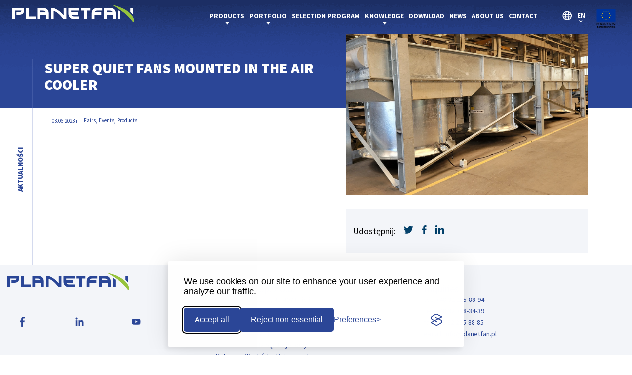

--- FILE ---
content_type: text/html; charset=UTF-8
request_url: https://planetfan.pl/en/galerie/super-quiet-fans-mounted-in-air-cooler/
body_size: 14923
content:
<!DOCTYPE HTML><html lang="en-GB" prefix="og: https://ogp.me/ns#" class="no-js"><head><meta charset="UTF-8"><title>
Planetfan      -
Super quiet fans mounted in the air cooler</title><meta name="keywords" content=""><meta name="viewport" content="width=device-width, initial-scale=1 "><meta name="format-detection" content="telephone=no"><link rel="shortcut icon" type="image/x-icon" href="https://planetfan.pl/wp-content/themes/Webgo/img/favicon/favicon.ico" /><link rel="apple-touch-icon" sizes="57x57" href="https://planetfan.pl/wp-content/themes/Webgo/img/favicon/apple-icon-57x57.png"><link rel="apple-touch-icon" sizes="60x60" href="https://planetfan.pl/wp-content/themes/Webgo/img/favicon/apple-icon-60x60.png"><link rel="apple-touch-icon" sizes="72x72" href="https://planetfan.pl/wp-content/themes/Webgo/img/favicon/apple-icon-72x72.png"><link rel="apple-touch-icon" sizes="76x76" href="https://planetfan.pl/wp-content/themes/Webgo/img/favicon/apple-icon-76x76.png"><link rel="apple-touch-icon" sizes="114x114" href="https://planetfan.pl/wp-content/themes/Webgo/img/favicon/apple-icon-114x114.png"><link rel="apple-touch-icon" sizes="120x120" href="https://planetfan.pl/wp-content/themes/Webgo/img/favicon/apple-icon-120x120.png"><link rel="apple-touch-icon" sizes="144x144" href="https://planetfan.pl/wp-content/themes/Webgo/img/favicon/apple-icon-144x144.png"><link rel="apple-touch-icon" sizes="152x152" href="https://planetfan.pl/wp-content/themes/Webgo/img/favicon/apple-icon-152x152.png"><link rel="apple-touch-icon" sizes="180x180" href="https://planetfan.pl/wp-content/themes/Webgo/img/favicon/apple-icon-180x180.png"><link rel="icon" type="image/png" sizes="192x192" href="https://planetfan.pl/wp-content/themes/Webgo/img/favicon/android-icon-192x192.png"><link rel="icon" type="image/png" sizes="32x32" href="https://planetfan.pl/wp-content/themes/Webgo/img/favicon/favicon-32x32.png"><link rel="icon" type="image/png" sizes="96x96" href="https://planetfan.pl/wp-content/themes/Webgo/img/favicon/favicon-96x96.png"><link rel="icon" type="image/png" sizes="16x16" href="https://planetfan.pl/wp-content/themes/Webgo/img/favicon/favicon-16x16.png"><meta name="msapplication-TileColor" content="#ffffff"><meta name="msapplication-TileImage" content="https://planetfan.pl/wp-content/themes/Webgo/img/favicon/ms-icon-144x144.png"><meta name="theme-color" content="#ffffff">
<!--[if lt IE 9]> <script src="http://html5shiv.googlecode.com/svn/trunk/html5.js"></script> <![endif]--><meta name="description" content="Super quiet fans mounted in the air cooler - Planetfan"/><meta name="robots" content="follow, index, max-snippet:-1, max-video-preview:-1, max-image-preview:large"/><link rel="canonical" href="https://planetfan.pl/en/galerie/super-quiet-fans-mounted-in-air-cooler/" /><meta property="og:locale" content="en_GB" /><meta property="og:type" content="article" /><meta property="og:title" content="Super quiet fans mounted in the air cooler - Planetfan" /><meta property="og:description" content="Super quiet fans mounted in the air cooler - Planetfan" /><meta property="og:url" content="https://planetfan.pl/en/galerie/super-quiet-fans-mounted-in-air-cooler/" /><meta property="og:site_name" content="Planetfan wentylatory" /><meta property="og:image" content="https://planetfan.pl/wp-content/uploads/2023/05/Low-noise-cooling-fans.jpg" /><meta property="og:image:secure_url" content="https://planetfan.pl/wp-content/uploads/2023/05/Low-noise-cooling-fans.jpg" /><meta property="og:image:width" content="1171" /><meta property="og:image:height" content="781" /><meta property="og:image:alt" content="air cooler" /><meta property="og:image:type" content="image/jpeg" /><meta name="twitter:card" content="summary_large_image" /><meta name="twitter:title" content="Super quiet fans mounted in the air cooler - Planetfan" /><meta name="twitter:description" content="Super quiet fans mounted in the air cooler - Planetfan" /><meta name="twitter:image" content="https://planetfan.pl/wp-content/uploads/2023/05/Low-noise-cooling-fans.jpg" /> <script type="application/ld+json" class="rank-math-schema-pro">{"@context":"https://schema.org","@graph":[{"@type":"BreadcrumbList","@id":"https://planetfan.pl/en/galerie/super-quiet-fans-mounted-in-air-cooler/#breadcrumb","itemListElement":[{"@type":"ListItem","position":"1","item":{"@id":"https://planetfan.pl"}},{"@type":"ListItem","position":"2","item":{"@id":"https://planetfan.pl/en/galerie/super-quiet-fans-mounted-in-air-cooler/","name":"Super quiet fans mounted in the air cooler"}}]}]}</script> <link rel='dns-prefetch' href='//challenges.cloudflare.com' /><link rel='dns-prefetch' href='//cdn.jsdelivr.net' /><link rel="alternate" title="oEmbed (JSON)" type="application/json+oembed" href="https://planetfan.pl/wp-json/oembed/1.0/embed?url=https%3A%2F%2Fplanetfan.pl%2Fen%2Fgalerie%2Fsuper-quiet-fans-mounted-in-air-cooler%2F&#038;lang=en" /><link rel="alternate" title="oEmbed (XML)" type="text/xml+oembed" href="https://planetfan.pl/wp-json/oembed/1.0/embed?url=https%3A%2F%2Fplanetfan.pl%2Fen%2Fgalerie%2Fsuper-quiet-fans-mounted-in-air-cooler%2F&#038;format=xml&#038;lang=en" /><link data-optimized="2" rel="stylesheet" href="https://planetfan.pl/wp-content/litespeed/css/338e2decb6486cb72dd7368d69bc3af2.css?ver=cc301" /> <script type="text/javascript" src="https://cdn.jsdelivr.net/npm/bootstrap@5.0.2/dist/js/bootstrap.bundle.min.js?ver=1c141e7c8f2517d6688c3179fdc53b24" id="bootstrap-js-js"></script> <script type="text/javascript" id="script-js-extra">/*  */
var rest_url = {"root":"https://planetfan.pl/wp-json/","theme":"https://planetfan.pl/wp-content/themes/Webgo","ajax":"https://planetfan.pl/wp-admin/admin-ajax.php","homeurl":"https://planetfan.pl/en/start-en/"};
//# sourceURL=script-js-extra
/*  */</script> <link rel="https://api.w.org/" href="https://planetfan.pl/wp-json/" /><link rel="alternate" title="JSON" type="application/json" href="https://planetfan.pl/wp-json/wp/v2/galerie/2464" /><link rel="EditURI" type="application/rsd+xml" title="RSD" href="https://planetfan.pl/xmlrpc.php?rsd" /><link rel='shortlink' href='https://planetfan.pl/?p=2464' /><link rel="icon" href="https://planetfan.pl/wp-content/uploads/2023/05/cropped-logo_dark_N-32x32.jpg" sizes="32x32" /><link rel="icon" href="https://planetfan.pl/wp-content/uploads/2023/05/cropped-logo_dark_N-192x192.jpg" sizes="192x192" /><link rel="apple-touch-icon" href="https://planetfan.pl/wp-content/uploads/2023/05/cropped-logo_dark_N-180x180.jpg" /><meta name="msapplication-TileImage" content="https://planetfan.pl/wp-content/uploads/2023/05/cropped-logo_dark_N-270x270.jpg" />
 <script>window.silktideCookieTexts = {
      banner: {
        description: "We use cookies on our site to enhance your user experience and analyze our traffic.",
        acceptAllButtonText: "Accept all",
        acceptAllButtonAccessibleLabel: "Accept all cookies",
        rejectNonEssentialButtonText: "Reject non-essential",
        rejectNonEssentialButtonAccessibleLabel: "Reject non-essential",
        preferencesButtonText: "Preferences",
        preferencesButtonAccessibleLabel: "Toggle preferences"      },
      preferences: {
        title: "Customize your cookie preferences",
        description: "We respect your right to privacy. You can choose not to allow some types of cookies. Your cookie preferences will apply across our website.",
        creditLinkText: "Get this banner for free",
        creditLinkAccessibleLabel: "Get this banner for free"      },
      necessary: {
        name: "Necessary",
        description: "These cookies are necessary for the website to function properly and cannot be switched off. They help with things like logging in and setting your privacy preferences."      },
      analytics: {
        name: "Analytics",
        description: "These cookies help us improve the site by tracking which pages are most popular and how visitors move around the site."      }
    };

    document.addEventListener('DOMContentLoaded', function() {
      silktideCookieBannerManager.updateCookieBannerConfig({
        background: {
          showBackground: false
        },
        cookieIcon: {
          position: "bottomLeft"
        },
        cookieTypes: [{
            id: "necessary",
            name: window.silktideCookieTexts.necessary.name,
            description: window.silktideCookieTexts.necessary.description,
            required: true,
            onAccept: function() {

            }
          },
          {
            id: "analytics",
            name: window.silktideCookieTexts.analytics.name,
            description: window.silktideCookieTexts.analytics.description,
            required: false,
            onAccept: function() {
              // Dynamically inject GTM or other analytics scripts here if necessary
              (function(w, d, s, l, i) {
                w[l] = w[l] || [];
                w[l].push({
                  'gtm.start': new Date().getTime(),
                  event: 'gtm.js'
                });
                var f = d.getElementsByTagName(s)[0],
                  j = d.createElement(s),
                  dl = l != 'dataLayer' ? '&l=' + l : '';
                j.async = true;
                j.src =
                  'https://www.googletagmanager.com/gtm.js?id=' + i + dl;
                f.parentNode.insertBefore(j, f);
              })(window, document, 'script', 'dataLayer', 'GTM-KQLHS4KV');
              localStorage.setItem('cookie_consent_analytics', 'accepted');
            },
            onReject: function() {
              // Attempt to remove GTM script if present
              var scripts = document.querySelectorAll('script[src*="googletagmanager.com/gtm.js"]');
              scripts.forEach(function(script) {
                script.parentNode.removeChild(script);
              });
              window.dataLayer = [];
              localStorage.setItem('cookie_consent_analytics', 'denied');
            }
          }
        ],
        text: {
          banner: window.silktideCookieTexts.banner,
          preferences: window.silktideCookieTexts.preferences
        },
        position: {
          banner: "bottomCenter"
        }
      });
    });</script> </head><body class="wp-singular galerie-template-default single single-galerie postid-2464 wp-theme-Webgo">
<noscript><iframe src="https://www.googletagmanager.com/ns.html?id=GTM-KQLHS4KV"
height="0" width="0" style="display:none;visibility:hidden"></iframe></noscript><header class="header_styles"><div class="hamburger js-hamburger"><div class="hamburger__bar">
<span></span>
<span></span>
<span></span></div></div><div class="mobile__menu"><nav class="mobile__nav" aria-label="Mobile navigation"><ul class="nav-menu"><li id="menu-item-607" class="menu-item menu-item-type-post_type menu-item-object-page menu-item-has-children menu-item-607"><a href="https://planetfan.pl/en/products/">Products</a><ul class="sub-menu"><li id="menu-item-2692" class="menu-item menu-item-type-taxonomy menu-item-object-kategorie menu-item-2692"><a href="https://planetfan.pl/en/kategorie/axial-fans/">Axial fans</a></li><li id="menu-item-2693" class="menu-item menu-item-type-taxonomy menu-item-object-kategorie menu-item-2693"><a href="https://planetfan.pl/en/kategorie/radial-fans/">Radial fans</a></li><li id="menu-item-2694" class="menu-item menu-item-type-taxonomy menu-item-object-kategorie menu-item-2694"><a href="https://planetfan.pl/en/kategorie/drying-fans/">Drying fans</a></li><li id="menu-item-2695" class="menu-item menu-item-type-taxonomy menu-item-object-kategorie menu-item-2695"><a href="https://planetfan.pl/en/kategorie/cooling-fans/">Cooling fans</a></li><li id="menu-item-2696" class="menu-item menu-item-type-taxonomy menu-item-object-kategorie menu-item-2696"><a href="https://planetfan.pl/en/kategorie/fans-for-tunnels-and-mine-workings/">Fans for tunnels and mine workings</a></li><li id="menu-item-2697" class="menu-item menu-item-type-taxonomy menu-item-object-kategorie menu-item-2697"><a href="https://planetfan.pl/en/kategorie/fans-for-grain-dryers/">Fans for grain dryers</a></li><li id="menu-item-2698" class="menu-item menu-item-type-taxonomy menu-item-object-kategorie menu-item-2698"><a href="https://planetfan.pl/en/kategorie/marine-fans/">Marine fans</a></li></ul></li><li id="menu-item-601" class="menu-item menu-item-type-post_type menu-item-object-page menu-item-has-children menu-item-601"><a href="https://planetfan.pl/en/portfolio-en/">Portfolio</a><ul class="sub-menu"><li id="menu-item-2685" class="menu-item menu-item-type-post_type menu-item-object-page menu-item-2685"><a href="https://planetfan.pl/en/portfolio-en/gallery/">Gallery</a></li></ul></li><li id="menu-item-4488" class="menu-item menu-item-type-post_type menu-item-object-page menu-item-4488"><a href="https://planetfan.pl/en/selection-programme/">Selection program</a></li><li id="menu-item-2687" class="menu-item menu-item-type-post_type menu-item-object-page menu-item-has-children menu-item-2687"><a href="https://planetfan.pl/en/knowledge/">Knowledge</a><ul class="sub-menu"><li id="menu-item-5301" class="menu-item menu-item-type-post_type menu-item-object-page menu-item-5301"><a href="https://planetfan.pl/en/knowledge/labelling-fan/">Marking of axial fans</a></li><li id="menu-item-5302" class="menu-item menu-item-type-post_type menu-item-object-page menu-item-5302"><a href="https://planetfan.pl/en/knowledge/what-sa-radial-fans/">What are radial fans</a></li><li id="menu-item-5303" class="menu-item menu-item-type-post_type menu-item-object-page menu-item-5303"><a href="https://planetfan.pl/en/knowledge/principles-ventilator/">Fan principles</a></li><li id="menu-item-5304" class="menu-item menu-item-type-post_type menu-item-object-page menu-item-5304"><a href="https://planetfan.pl/en/knowledge/what-axis-fans/">What are axial fans</a></li><li id="menu-item-5305" class="menu-item menu-item-type-post_type menu-item-object-page menu-item-5305"><a href="https://planetfan.pl/en/knowledge/available-figures-radial-fans/">Radial fan figures</a></li><li id="menu-item-5306" class="menu-item menu-item-type-post_type menu-item-object-page menu-item-5306"><a href="https://planetfan.pl/en/knowledge/flow-direction-diagram/">Flow direction diagram</a></li><li id="menu-item-5307" class="menu-item menu-item-type-post_type menu-item-object-page menu-item-5307"><a href="https://planetfan.pl/en/knowledge/construction-axis-fan/">Axial fan construction</a></li></ul></li><li id="menu-item-2688" class="menu-item menu-item-type-post_type menu-item-object-page menu-item-2688"><a href="https://planetfan.pl/en/download/">Download</a></li><li id="menu-item-2686" class="menu-item menu-item-type-post_type menu-item-object-page menu-item-2686"><a href="https://planetfan.pl/en/news/">News</a></li><li id="menu-item-52284" class="menu-item menu-item-type-post_type menu-item-object-page menu-item-52284"><a href="https://planetfan.pl/en/about-us/">About us</a></li><li id="menu-item-2689" class="menu-item menu-item-type-post_type menu-item-object-page menu-item-2689"><a href="https://planetfan.pl/en/contact/">Contact</a></li></ul></nav></div><div class="container-fluid"><div class="header__logo">
<a href="https://planetfan.pl/en/start-en/" aria-label="Go to homepage">
<img src="https://planetfan.pl/wp-content/uploads/2021/12/logo-ciemne-tlo@2.png" alt="Logo">
</a></div><div class="header__navigation"><nav class="navigation"><div class="navigation"><ul class="main-nav"><li class="  haveChildren megaMenuParent">
<a href="https://planetfan.pl/en/products/" aria-label="Go to Products">Products</a><ul class="megaMenu_container sub-menu page_607"><li><div class="product_container "><div class="megaMenu"><div class="close">
<img src="https://planetfan.pl/wp-content/themes/Webgo/img/zamknij@2.png" alt="Close icon"/></div><div class="singel_col">
<a href="https://planetfan.pl/en/kategorie/axial-fans/"
catID="247"
class="title_cat hoverStyle"
aria-label="Go to products category named Axial fans">
Axial fans                        </a>
<a href="https://planetfan.pl/en/kategorie/radial-fans/"
catID="245"
class="title_cat "
aria-label="Go to products category named Radial fans">
Radial fans                        </a>
<a href="https://planetfan.pl/en/kategorie/drying-fans/"
catID="243"
class="title_cat "
aria-label="Go to products category named Drying fans">
Drying fans                        </a>
<a href="https://planetfan.pl/en/kategorie/cooling-fans/"
catID="241"
class="title_cat "
aria-label="Go to products category named Cooling fans">
Cooling fans                        </a>
<a href="https://planetfan.pl/en/kategorie/fans-for-tunnels-and-mine-workings/"
catID="239"
class="title_cat "
aria-label="Go to products category named Fans for tunnels and mine workings">
Fans for tunnels and mine workings                        </a>
<a href="https://planetfan.pl/en/kategorie/fans-for-grain-dryers/"
catID="237"
class="title_cat "
aria-label="Go to products category named Fans for grain dryers">
Fans for grain dryers                        </a>
<a href="https://planetfan.pl/en/kategorie/marine-fans/"
catID="235"
class="title_cat "
aria-label="Go to products category named Marine fans">
Marine fans                        </a></div><div class="singel_col_cat">
<a
class="247 show"
href="https://planetfan.pl/en/produkty/km-en/"
productID="product_4249"
aria-label="Go to product named KM">
KM                            </a>
<a
class="247 show"
href="https://planetfan.pl/en/produkty/kml-en/"
productID="product_4252"
aria-label="Go to product named KML">
KML                            </a>
<a
class="247 show"
href="https://planetfan.pl/en/produkty/k-en/"
productID="product_4265"
aria-label="Go to product named K">
K                            </a>
<a
class="247 show"
href="https://planetfan.pl/en/produkty/s-en/"
productID="product_4266"
aria-label="Go to product named S">
S                            </a>
<a
class="247 show"
href="https://planetfan.pl/en/produkty/klr-en/"
productID="product_4267"
aria-label="Go to product named KLR">
KLR                            </a>
<a
class="247 show"
href="https://planetfan.pl/en/produkty/klrf-en/"
productID="product_4268"
aria-label="Go to product named KLRF">
KLRF                            </a>
<a
class="247 show"
href="https://planetfan.pl/en/produkty/kex-en/"
productID="product_4269"
aria-label="Go to product named KEX">
KEX                            </a>
<a
class="247 show"
href="https://planetfan.pl/en/produkty/ht-en/"
productID="product_4251"
aria-label="Go to product named HT">
HT                            </a>
<a
class="247 show"
href="https://planetfan.pl/en/produkty/135ht-en/"
productID="product_4270"
aria-label="Go to product named 135HT">
135HT                            </a>
<a
class="247 show"
href="https://planetfan.pl/en/produkty/mp-en/"
productID="product_4271"
aria-label="Go to product named MP">
MP                            </a>
<a
class="247 show"
href="https://planetfan.pl/en/produkty/dos-en/"
productID="product_4274"
aria-label="Go to product named DOS">
DOS                            </a>
<a
class="247 show"
href="https://planetfan.pl/en/produkty/akcesoria-en/"
productID="product_4276"
aria-label="Go to product named Accessories">
Accessories                            </a>
<a
class="247 show"
href="https://planetfan.pl/en/produkty/wirniki-en/"
productID="product_4277"
aria-label="Go to product named Impellers">
Impellers                            </a>
<a
class="247 show"
href="https://planetfan.pl/en/produkty/low-pressure/"
productID="product_59649"
aria-label="Go to product named Low-pressure">
Low-pressure                            </a>
<a
class="245 "
href="https://planetfan.pl/en/produkty/wpl-en/"
productID="product_4250"
aria-label="Go to product named WPL">
WPL                            </a>
<a
class="245 "
href="https://planetfan.pl/en/produkty/wph-2-en/"
productID="product_4264"
aria-label="Go to product named WPM">
WPM                            </a>
<a
class="245 "
href="https://planetfan.pl/en/produkty/wph-en/"
productID="product_4263"
aria-label="Go to product named WPH">
WPH                            </a>
<a
class="245 "
href="https://planetfan.pl/en/produkty/wtr-en/"
productID="product_4262"
aria-label="Go to product named WTR">
WTR                            </a>
<a
class="245 "
href="https://planetfan.pl/en/produkty/fb-en/"
productID="product_4272"
aria-label="Go to product named FB">
FB                            </a>
<a
class="245 "
href="https://planetfan.pl/en/produkty/prm-en/"
productID="product_4275"
aria-label="Go to product named PRM">
PRM                            </a>
<a
class="243 "
href="https://planetfan.pl/en/produkty/ksn-en/"
productID="product_4273"
aria-label="Go to product named KSN">
KSN                            </a>
<a
class="243 "
href="https://planetfan.pl/en/produkty/kbfn-en/"
productID="product_4260"
aria-label="Go to product named KBFN">
KBFN                            </a>
<a
class="243 "
href="https://planetfan.pl/en/produkty/ksa-en/"
productID="product_4261"
aria-label="Go to product named KSA">
KSA                            </a>
<a
class="241 "
href="https://planetfan.pl/en/produkty/clk-en/"
productID="product_4257"
aria-label="Go to product named CLK">
CLK                            </a>
<a
class="241 "
href="https://planetfan.pl/en/produkty/vlb-en/"
productID="product_4258"
aria-label="Go to product named VLB">
VLB                            </a>
<a
class="241 "
href="https://planetfan.pl/en/produkty/stvb-en/"
productID="product_4259"
aria-label="Go to product named STVB">
STVB                            </a>
<a
class="239 "
href="https://planetfan.pl/en/produkty/wolf-en/"
productID="product_4256"
aria-label="Go to product named WOLF">
WOLF                            </a>
<a
class="237 "
href="https://planetfan.pl/en/produkty/woag-en/"
productID="product_4254"
aria-label="Go to product named WOAG">
WOAG                            </a>
<a
class="237 "
href="https://planetfan.pl/en/produkty/woht-en/"
productID="product_4255"
aria-label="Go to product named WOHT">
WOHT                            </a>
<a
class="235 "
href="https://planetfan.pl/en/produkty/womp-en/"
productID="product_4253"
aria-label="Go to product named WOMP">
WOMP                            </a></div><div class="single_col_product"><div class="single_product_menu product_4249">
<a class="link" href="https://planetfan.pl/en/produkty/km-en/" aria-label="Go to product named KM">
<img src="https://planetfan.pl/wp-content/themes/Webgo/img/strzalka13@2.png" alt="Arrow icon" />
</a><div class="thumb">
<img src="https://planetfan.pl/wp-content/uploads/2022/01/Wentylator-osiowy-kanalowy-KM-1.png" alt="Image of product named KM EN" /></div><div class="content"><div class="title"><p>
<a href="https://planetfan.pl/en/produkty/km-en/">
Axial fan<br />
KM                                  </a></p></div><div class="excerpt"><p>Axial duct fans, medium pressure. Equipped on both sides with flanges for mounting them in general ventilation &#8211; duct systems.<br />
Provide high efficiencies at higher pressures than the standard &#8220;K&#8221; series. Suitable for ventilation of industrial, commercial and large premises.</p></div><div class="detail"><div class="single_detail"><p class="detail_title">Średnica [mm]:</p><div class="chart"><p class="title_left" counteranim="400">400</p><div class="line"
from="0"
to="2000"
fromCurrent="400"
toCurrent="1000"><div class="overflow"><div class="current"></div></div><div class="line_box"><div class="single_line"><p>0</p></div><div class="single_line"><p>500</p></div><div class="single_line"><p>1000</p></div><div class="single_line"><p>1500</p></div><div class="single_line"><p>2000</p></div></div></div><p class="title_right" counteranim="1000">1000</p></div></div><div class="single_detail"><p class="detail_title">Wydajność [m<sup>3</sup>/h]:</p><div class="chart"><p class="title_left" counteranim="3000"> 3000</p><div class="line"
from="0"
to="120000"
fromCurrent="3000"
toCurrent="100000"><div class="overflow"><div class="current"></div></div><div class="line_box"><div class="single_line"><p>0</p></div><div class="single_line"><p>30000</p></div><div class="single_line"><p>60000</p></div><div class="single_line"><p>90000</p></div><div class="single_line"><p>120000</p></div></div></div><p class="title_right" counteranim="100000">100000</p></div></div><div class="single_detail"><p class="detail_title">Ciśnienie [Pa]:</p><div class="chart"><p class="title_left" counteranim="0">0</p><div class="line"
from="0"
to="2000"
fromCurrent="0"
toCurrent="1990"><div class="overflow"><div class="current"></div></div><div class="line_box"><div class="single_line"><p>0</p></div><div class="single_line"><p>500</p></div><div class="single_line"><p>1000</p></div><div class="single_line"><p>1500</p></div><div class="single_line"><p>2000</p></div></div></div><p class="title_right" counteranim="1990">1990</p></div></div></div></div></div><div class="single_product_menu product_4252">
<a class="link" href="https://planetfan.pl/en/produkty/kml-en/" aria-label="Go to product named KML">
<img src="https://planetfan.pl/wp-content/themes/Webgo/img/strzalka13@2.png" alt="Arrow icon" />
</a><div class="thumb">
<img src="https://planetfan.pl/wp-content/uploads/2022/02/Wentylator-osiowy-kanalowy-KML.png" alt="Image of product named KML EN" /></div><div class="content"><div class="title"><p>
<a href="https://planetfan.pl/en/produkty/kml-en/">
Axial fan<br />
KML                                  </a></p></div><div class="excerpt"><p>Axial fans designed for free air discharge over long distances. Equipped with inlet cone and safety net on the inlet, outlet cone, feet fixed to the body. Suitable for outdoor use. Weatherproof.</p></div><div class="detail"><div class="single_detail"><p class="detail_title">Średnica [mm]:</p><div class="chart"><p class="title_left" counteranim="630">630</p><div class="line"
from="0"
to="2000"
fromCurrent="630"
toCurrent="800"><div class="overflow"><div class="current"></div></div><div class="line_box"><div class="single_line"><p>0</p></div><div class="single_line"><p>500</p></div><div class="single_line"><p>1000</p></div><div class="single_line"><p>1500</p></div><div class="single_line"><p>2000</p></div></div></div><p class="title_right" counteranim="800">800</p></div></div><div class="single_detail"><p class="detail_title">Wydajność [m<sup>3</sup>/h]:</p><div class="chart"><p class="title_left" counteranim="15000"> 15000</p><div class="line"
from="0"
to="120000"
fromCurrent="15000"
toCurrent="40000"><div class="overflow"><div class="current"></div></div><div class="line_box"><div class="single_line"><p>0</p></div><div class="single_line"><p>30000</p></div><div class="single_line"><p>60000</p></div><div class="single_line"><p>90000</p></div><div class="single_line"><p>120000</p></div></div></div><p class="title_right" counteranim="40000">40000</p></div></div><div class="single_detail"><p class="detail_title">Ciśnienie [Pa]:</p><div class="chart"><p class="title_left" counteranim="0">0</p><div class="line"
from="0"
to="2000"
fromCurrent="0"
toCurrent="600"><div class="overflow"><div class="current"></div></div><div class="line_box"><div class="single_line"><p>0</p></div><div class="single_line"><p>500</p></div><div class="single_line"><p>1000</p></div><div class="single_line"><p>1500</p></div><div class="single_line"><p>2000</p></div></div></div><p class="title_right" counteranim="600">600</p></div></div></div></div></div><div class="single_product_menu product_4265">
<a class="link" href="https://planetfan.pl/en/produkty/k-en/" aria-label="Go to product named K">
<img src="https://planetfan.pl/wp-content/themes/Webgo/img/strzalka13@2.png" alt="Arrow icon" />
</a><div class="thumb">
<img src="https://planetfan.pl/wp-content/uploads/2022/02/Wentylator-kanalowy-K.png" alt="Image of product named K EN" /></div><div class="content"><div class="title"><p>
<a href="https://planetfan.pl/en/produkty/k-en/">
Axial fan<br />
K                                  </a></p></div><div class="excerpt"><p>Axial duct fans. Standard low-pressure fans popular in most duct ventilation systems. Planetfan produces the largest range of duct fans manufactured in Poland in terms of available diameters.</p></div><div class="detail"><div class="single_detail"><p class="detail_title">Średnica [mm]:</p><div class="chart"><p class="title_left" counteranim="315">315</p><div class="line"
from="0"
to="2000"
fromCurrent="315"
toCurrent="2000"><div class="overflow"><div class="current"></div></div><div class="line_box"><div class="single_line"><p>0</p></div><div class="single_line"><p>500</p></div><div class="single_line"><p>1000</p></div><div class="single_line"><p>1500</p></div><div class="single_line"><p>2000</p></div></div></div><p class="title_right" counteranim="2000">2000</p></div></div><div class="single_detail"><p class="detail_title">Wydajność [m<sup>3</sup>/h]:</p><div class="chart"><p class="title_left" counteranim="3000"> 3000</p><div class="line"
from="0"
to="120000"
fromCurrent="3000"
toCurrent="237000"><div class="overflow"><div class="current"></div></div><div class="line_box"><div class="single_line"><p>0</p></div><div class="single_line"><p>30000</p></div><div class="single_line"><p>60000</p></div><div class="single_line"><p>90000</p></div><div class="single_line"><p>120000</p></div></div></div><p class="title_right" counteranim="237000">237000</p></div></div><div class="single_detail"><p class="detail_title">Ciśnienie [Pa]:</p><div class="chart"><p class="title_left" counteranim="0">0</p><div class="line"
from="0"
to="2000"
fromCurrent="0"
toCurrent="900"><div class="overflow"><div class="current"></div></div><div class="line_box"><div class="single_line"><p>0</p></div><div class="single_line"><p>500</p></div><div class="single_line"><p>1000</p></div><div class="single_line"><p>1500</p></div><div class="single_line"><p>2000</p></div></div></div><p class="title_right" counteranim="900">900</p></div></div></div></div></div><div class="single_product_menu product_4266">
<a class="link" href="https://planetfan.pl/en/produkty/s-en/" aria-label="Go to product named S">
<img src="https://planetfan.pl/wp-content/themes/Webgo/img/strzalka13@2.png" alt="Arrow icon" />
</a><div class="thumb">
<img src="https://planetfan.pl/wp-content/uploads/2022/02/Wentylator-scienny-S.png" alt="Image of product named S EN" /></div><div class="content"><div class="title"><p>
<a href="https://planetfan.pl/en/produkty/s-en/">
Axial fan<br />
S                                  </a></p></div><div class="excerpt"><p>Wall-mounted fans for mounting on the walls of industrial and large-volume rooms. They transport air in low resistance installations. Often used to evacuate large quantities of warm air accumulated in summer under the ceilings of buildings and halls. Normally made for indoor installation as exhaust.</p></div><div class="detail"><div class="single_detail"><p class="detail_title">Średnica [mm]:</p><div class="chart"><p class="title_left" counteranim="400">400</p><div class="line"
from="0"
to="2000"
fromCurrent="400"
toCurrent="710"><div class="overflow"><div class="current"></div></div><div class="line_box"><div class="single_line"><p>0</p></div><div class="single_line"><p>500</p></div><div class="single_line"><p>1000</p></div><div class="single_line"><p>1500</p></div><div class="single_line"><p>2000</p></div></div></div><p class="title_right" counteranim="710">710</p></div></div><div class="single_detail"><p class="detail_title">Wydajność [m<sup>3</sup>/h]:</p><div class="chart"><p class="title_left" counteranim="3900"> 3900</p><div class="line"
from="0"
to="120000"
fromCurrent="3900"
toCurrent="24400"><div class="overflow"><div class="current"></div></div><div class="line_box"><div class="single_line"><p>0</p></div><div class="single_line"><p>30000</p></div><div class="single_line"><p>60000</p></div><div class="single_line"><p>90000</p></div><div class="single_line"><p>120000</p></div></div></div><p class="title_right" counteranim="24400">24400</p></div></div><div class="single_detail"><p class="detail_title">Ciśnienie [Pa]:</p><div class="chart"><p class="title_left" counteranim="0">0</p><div class="line"
from="0"
to="2000"
fromCurrent="0"
toCurrent="550"><div class="overflow"><div class="current"></div></div><div class="line_box"><div class="single_line"><p>0</p></div><div class="single_line"><p>500</p></div><div class="single_line"><p>1000</p></div><div class="single_line"><p>1500</p></div><div class="single_line"><p>2000</p></div></div></div><p class="title_right" counteranim="550">550</p></div></div></div></div></div><div class="single_product_menu product_4267">
<a class="link" href="https://planetfan.pl/en/produkty/klr-en/" aria-label="Go to product named KLR">
<img src="https://planetfan.pl/wp-content/themes/Webgo/img/strzalka13@2.png" alt="Arrow icon" />
</a><div class="thumb">
<img src="https://planetfan.pl/wp-content/uploads/2022/02/Wentylator-mobilny-na-ramie-KLR.png" alt="Image of product named KLR EN" /></div><div class="content"><div class="title"><p>
<a href="https://planetfan.pl/en/produkty/klr-en/">
Axial fan<br />
KLR                                  </a></p></div><div class="excerpt"><p>Axial fans for localised ventilation or stationary cooling. Built on a mobile frame with adjustable air discharge angle. Industrial design, for operation in production plants where workstations require continuous or periodic supply of fresh air.</p></div><div class="detail"><div class="single_detail"><p class="detail_title">Średnica [mm]:</p><div class="chart"><p class="title_left" counteranim="400">400</p><div class="line"
from="0"
to="2000"
fromCurrent="400"
toCurrent="1000"><div class="overflow"><div class="current"></div></div><div class="line_box"><div class="single_line"><p>0</p></div><div class="single_line"><p>500</p></div><div class="single_line"><p>1000</p></div><div class="single_line"><p>1500</p></div><div class="single_line"><p>2000</p></div></div></div><p class="title_right" counteranim="1000">1000</p></div></div><div class="single_detail"><p class="detail_title">Wydajność [m<sup>3</sup>/h]:</p><div class="chart"><p class="title_left" counteranim="3900"> 3900</p><div class="line"
from="0"
to="120000"
fromCurrent="3900"
toCurrent="33350"><div class="overflow"><div class="current"></div></div><div class="line_box"><div class="single_line"><p>0</p></div><div class="single_line"><p>30000</p></div><div class="single_line"><p>60000</p></div><div class="single_line"><p>90000</p></div><div class="single_line"><p>120000</p></div></div></div><p class="title_right" counteranim="33350">33350</p></div></div><div class="single_detail"><p class="detail_title">Ciśnienie [Pa]:</p><div class="chart"><p class="title_left" counteranim="0">0</p><div class="line"
from="0"
to="2000"
fromCurrent="0"
toCurrent="320"><div class="overflow"><div class="current"></div></div><div class="line_box"><div class="single_line"><p>0</p></div><div class="single_line"><p>500</p></div><div class="single_line"><p>1000</p></div><div class="single_line"><p>1500</p></div><div class="single_line"><p>2000</p></div></div></div><p class="title_right" counteranim="320">320</p></div></div></div></div></div><div class="single_product_menu product_4268">
<a class="link" href="https://planetfan.pl/en/produkty/klrf-en/" aria-label="Go to product named KLRF">
<img src="https://planetfan.pl/wp-content/themes/Webgo/img/strzalka13@2.png" alt="Arrow icon" />
</a><div class="thumb">
<img src="https://planetfan.pl/wp-content/uploads/2022/02/Wentylator-mobilny-na-ramie-z-falownikiem-KLRF.png" alt="Image of product named KLRF EN" /></div><div class="content"><div class="title"><p>
<a href="https://planetfan.pl/en/produkty/klrf-en/">
Axial fan<br />
KLRF                                  </a></p></div><div class="excerpt"><p>Axial fans for localised ventilation or stationary cooling. Equipped as standard with a frequency converter for infinitely variable adjustment of the fan speed and thus the fan capacity.<br />
Built on a mobile frame with adjustable air discharge angle.</p></div><div class="detail"><div class="single_detail"><p class="detail_title">Średnica [mm]:</p><div class="chart"><p class="title_left" counteranim="400">400</p><div class="line"
from="0"
to="2000"
fromCurrent="400"
toCurrent="1000"><div class="overflow"><div class="current"></div></div><div class="line_box"><div class="single_line"><p>0</p></div><div class="single_line"><p>500</p></div><div class="single_line"><p>1000</p></div><div class="single_line"><p>1500</p></div><div class="single_line"><p>2000</p></div></div></div><p class="title_right" counteranim="1000">1000</p></div></div><div class="single_detail"><p class="detail_title">Wydajność [m<sup>3</sup>/h]:</p><div class="chart"><p class="title_left" counteranim="3900"> 3900</p><div class="line"
from="0"
to="120000"
fromCurrent="3900"
toCurrent="33350"><div class="overflow"><div class="current"></div></div><div class="line_box"><div class="single_line"><p>0</p></div><div class="single_line"><p>30000</p></div><div class="single_line"><p>60000</p></div><div class="single_line"><p>90000</p></div><div class="single_line"><p>120000</p></div></div></div><p class="title_right" counteranim="33350">33350</p></div></div><div class="single_detail"><p class="detail_title">Ciśnienie [Pa]:</p><div class="chart"><p class="title_left" counteranim="0">0</p><div class="line"
from="0"
to="2000"
fromCurrent="0"
toCurrent="320"><div class="overflow"><div class="current"></div></div><div class="line_box"><div class="single_line"><p>0</p></div><div class="single_line"><p>500</p></div><div class="single_line"><p>1000</p></div><div class="single_line"><p>1500</p></div><div class="single_line"><p>2000</p></div></div></div><p class="title_right" counteranim="320">320</p></div></div></div></div></div><div class="single_product_menu product_4269">
<a class="link" href="https://planetfan.pl/en/produkty/kex-en/" aria-label="Go to product named KEX">
<img src="https://planetfan.pl/wp-content/themes/Webgo/img/strzalka13@2.png" alt="Arrow icon" />
</a><div class="thumb">
<img src="https://planetfan.pl/wp-content/uploads/2022/02/Wentylator-przeciwwybuchowy-KEX.png" alt="Image of product named KEX EN" /></div><div class="content"><div class="title"><p>
<a href="https://planetfan.pl/en/produkty/kex-en/">
Axial fan<br />
KEX                                  </a></p></div><div class="excerpt"><p>Explosion-proof axial fans. Designed for operation in installations where a potentially explosive atmosphere exists (gas hazard), as per standard PN-EN 13463-1:2003 and directive 94/9/EC (ATEX).</p></div><div class="detail"><div class="single_detail"><p class="detail_title">Średnica [mm]:</p><div class="chart"><p class="title_left" counteranim="315">315</p><div class="line"
from="0"
to="2000"
fromCurrent="315"
toCurrent="1250"><div class="overflow"><div class="current"></div></div><div class="line_box"><div class="single_line"><p>0</p></div><div class="single_line"><p>500</p></div><div class="single_line"><p>1000</p></div><div class="single_line"><p>1500</p></div><div class="single_line"><p>2000</p></div></div></div><p class="title_right" counteranim="1250">1250</p></div></div><div class="single_detail"><p class="detail_title">Wydajność [m<sup>3</sup>/h]:</p><div class="chart"><p class="title_left" counteranim="1000"> 1000</p><div class="line"
from="0"
to="120000"
fromCurrent="1000"
toCurrent="53600"><div class="overflow"><div class="current"></div></div><div class="line_box"><div class="single_line"><p>0</p></div><div class="single_line"><p>30000</p></div><div class="single_line"><p>60000</p></div><div class="single_line"><p>90000</p></div><div class="single_line"><p>120000</p></div></div></div><p class="title_right" counteranim="53600">53600</p></div></div><div class="single_detail"><p class="detail_title">Ciśnienie [Pa]:</p><div class="chart"><p class="title_left" counteranim="0">0</p><div class="line"
from="0"
to="2000"
fromCurrent="0"
toCurrent="670"><div class="overflow"><div class="current"></div></div><div class="line_box"><div class="single_line"><p>0</p></div><div class="single_line"><p>500</p></div><div class="single_line"><p>1000</p></div><div class="single_line"><p>1500</p></div><div class="single_line"><p>2000</p></div></div></div><p class="title_right" counteranim="670">670</p></div></div></div></div></div><div class="single_product_menu product_4251">
<a class="link" href="https://planetfan.pl/en/produkty/ht-en/" aria-label="Go to product named HT">
<img src="https://planetfan.pl/wp-content/themes/Webgo/img/strzalka13@2.png" alt="Arrow icon" />
</a><div class="thumb">
<img src="https://planetfan.pl/wp-content/uploads/2022/02/Wentylator-wysokotemperaturowy-HT.png" alt="Image of product named HT EN" /></div><div class="content"><div class="title"><p>
<a href="https://planetfan.pl/en/produkty/ht-en/">
Axial fan<br />
HT                                  </a></p></div><div class="excerpt"><p>High-temperature axial fans. Used in installations where the temperature of the flowing air can reach up to +105°C. Equipped with a special motor and impeller. Designed for continuous operation at high temperatures.</p></div><div class="detail"><div class="single_detail"><p class="detail_title">Średnica [mm]:</p><div class="chart"><p class="title_left" counteranim="315">315</p><div class="line"
from="0"
to="2000"
fromCurrent="315"
toCurrent="1000"><div class="overflow"><div class="current"></div></div><div class="line_box"><div class="single_line"><p>0</p></div><div class="single_line"><p>500</p></div><div class="single_line"><p>1000</p></div><div class="single_line"><p>1500</p></div><div class="single_line"><p>2000</p></div></div></div><p class="title_right" counteranim="1000">1000</p></div></div><div class="single_detail"><p class="detail_title">Wydajność [m<sup>3</sup>/h]:</p><div class="chart"><p class="title_left" counteranim="1200"> 1200</p><div class="line"
from="0"
to="120000"
fromCurrent="1200"
toCurrent="43900"><div class="overflow"><div class="current"></div></div><div class="line_box"><div class="single_line"><p>0</p></div><div class="single_line"><p>30000</p></div><div class="single_line"><p>60000</p></div><div class="single_line"><p>90000</p></div><div class="single_line"><p>120000</p></div></div></div><p class="title_right" counteranim="43900">43900</p></div></div><div class="single_detail"><p class="detail_title">Ciśnienie [Pa]:</p><div class="chart"><p class="title_left" counteranim="0">0</p><div class="line"
from="0"
to="2000"
fromCurrent="0"
toCurrent="510"><div class="overflow"><div class="current"></div></div><div class="line_box"><div class="single_line"><p>0</p></div><div class="single_line"><p>500</p></div><div class="single_line"><p>1000</p></div><div class="single_line"><p>1500</p></div><div class="single_line"><p>2000</p></div></div></div><p class="title_right" counteranim="510">510</p></div></div></div></div></div><div class="single_product_menu product_4270">
<a class="link" href="https://planetfan.pl/en/produkty/135ht-en/" aria-label="Go to product named 135HT">
<img src="https://planetfan.pl/wp-content/themes/Webgo/img/strzalka13@2.png" alt="Arrow icon" />
</a><div class="thumb">
<img src="https://planetfan.pl/wp-content/uploads/2022/02/Wentylator-wysokotemperaturowy-HT135.png" alt="Image of product named 135HT EN" /></div><div class="content"><div class="title"><p>
<a href="https://planetfan.pl/en/produkty/135ht-en/">
Axial fan<br />
135HT                                  </a></p></div><div class="excerpt"><p>Axial fans designed for continuous operation at a maximum temperature of +135°C. A safe, proven and reliable design for high temperature systems. Every design element of the Type 135HT fan differs from the standard.</p></div><div class="detail"><div class="single_detail"><p class="detail_title">Średnica [mm]:</p><div class="chart"><p class="title_left" counteranim="500">500</p><div class="line"
from="0"
to="2000"
fromCurrent="500"
toCurrent="1250"><div class="overflow"><div class="current"></div></div><div class="line_box"><div class="single_line"><p>0</p></div><div class="single_line"><p>500</p></div><div class="single_line"><p>1000</p></div><div class="single_line"><p>1500</p></div><div class="single_line"><p>2000</p></div></div></div><p class="title_right" counteranim="1250">1250</p></div></div><div class="single_detail"><p class="detail_title">Wydajność [m<sup>3</sup>/h]:</p><div class="chart"><p class="title_left" counteranim="6500"> 6500</p><div class="line"
from="0"
to="120000"
fromCurrent="6500"
toCurrent="33770"><div class="overflow"><div class="current"></div></div><div class="line_box"><div class="single_line"><p>0</p></div><div class="single_line"><p>30000</p></div><div class="single_line"><p>60000</p></div><div class="single_line"><p>90000</p></div><div class="single_line"><p>120000</p></div></div></div><p class="title_right" counteranim="33770">33770</p></div></div><div class="single_detail"><p class="detail_title">Ciśnienie [Pa]:</p><div class="chart"><p class="title_left" counteranim="0">0</p><div class="line"
from="0"
to="2000"
fromCurrent="0"
toCurrent="575"><div class="overflow"><div class="current"></div></div><div class="line_box"><div class="single_line"><p>0</p></div><div class="single_line"><p>500</p></div><div class="single_line"><p>1000</p></div><div class="single_line"><p>1500</p></div><div class="single_line"><p>2000</p></div></div></div><p class="title_right" counteranim="575">575</p></div></div></div></div></div><div class="single_product_menu product_4271">
<a class="link" href="https://planetfan.pl/en/produkty/mp-en/" aria-label="Go to product named MP">
<img src="https://planetfan.pl/wp-content/themes/Webgo/img/strzalka13@2.png" alt="Arrow icon" />
</a><div class="thumb">
<img src="https://planetfan.pl/wp-content/uploads/2022/02/Wentylator-mieszacz-powietrza-MP.png" alt="Image of product named MP EN" /></div><div class="content"><div class="title"><p>
<a href="https://planetfan.pl/en/produkty/mp-en/">
Axial fan<br />
MP                                  </a></p></div><div class="excerpt"><p>Axial fan, Air mixer. Mounted horizontally, under the ceiling, it supports &#8216;S&#8217; type fans in ductless ventilation projects. Also used to induce movement in areas of &#8216;standing&#8217; air. Helps remove localised excess moisture or heat. In its vertical position, it proves useful in winter for temperature compensation in high halls, forcing warm air from below the ceiling into the lower parts of the hall.</p></div><div class="detail"><div class="single_detail"><p class="detail_title">Średnica [mm]:</p><div class="chart"><p class="title_left" counteranim="400">400</p><div class="line"
from="0"
to="2000"
fromCurrent="400"
toCurrent="500"><div class="overflow"><div class="current"></div></div><div class="line_box"><div class="single_line"><p>0</p></div><div class="single_line"><p>500</p></div><div class="single_line"><p>1000</p></div><div class="single_line"><p>1500</p></div><div class="single_line"><p>2000</p></div></div></div><p class="title_right" counteranim="500">500</p></div></div><div class="single_detail"><p class="detail_title">Wydajność [m<sup>3</sup>/h]:</p><div class="chart"><p class="title_left" counteranim="4000"> 4000</p><div class="line"
from="0"
to="120000"
fromCurrent="4000"
toCurrent="14430"><div class="overflow"><div class="current"></div></div><div class="line_box"><div class="single_line"><p>0</p></div><div class="single_line"><p>30000</p></div><div class="single_line"><p>60000</p></div><div class="single_line"><p>90000</p></div><div class="single_line"><p>120000</p></div></div></div><p class="title_right" counteranim="14430">14430</p></div></div><div class="single_detail"><p class="detail_title">Ciśnienie [Pa]:</p><div class="chart"><p class="title_left" counteranim="0">0</p><div class="line"
from="0"
to="2000"
fromCurrent="0"
toCurrent="550"><div class="overflow"><div class="current"></div></div><div class="line_box"><div class="single_line"><p>0</p></div><div class="single_line"><p>500</p></div><div class="single_line"><p>1000</p></div><div class="single_line"><p>1500</p></div><div class="single_line"><p>2000</p></div></div></div><p class="title_right" counteranim="550">550</p></div></div></div></div></div><div class="single_product_menu product_4274">
<a class="link" href="https://planetfan.pl/en/produkty/dos-en/" aria-label="Go to product named DOS">
<img src="https://planetfan.pl/wp-content/themes/Webgo/img/strzalka13@2.png" alt="Arrow icon" />
</a><div class="thumb">
<img src="https://planetfan.pl/wp-content/uploads/2022/09/Wentylator-dachowy-osiowy-DOS.png" alt="Image of product named DOS EN" /></div><div class="content"><div class="title"><p>
<a href="https://planetfan.pl/en/produkty/dos-en/">
Roof ventilators - axial.<br />
DOS                                  </a></p></div><div class="excerpt"><p>Roof ventilators &#8211; axial. Characterised by very high efficiencies in the low pressure range. Designed for industrial use. Resistant to atmospheric conditions. Optionally, they can be made in a supply version.</p></div><div class="detail"><div class="single_detail"><p class="detail_title">Średnica [mm]:</p><div class="chart"><p class="title_left" counteranim="280">280</p><div class="line"
from="0"
to="2000"
fromCurrent="280"
toCurrent="1250"><div class="overflow"><div class="current"></div></div><div class="line_box"><div class="single_line"><p>0</p></div><div class="single_line"><p>500</p></div><div class="single_line"><p>1000</p></div><div class="single_line"><p>1500</p></div><div class="single_line"><p>2000</p></div></div></div><p class="title_right" counteranim="1250">1250</p></div></div><div class="single_detail"><p class="detail_title">Wydajność [m<sup>3</sup>/h]:</p><div class="chart"><p class="title_left" counteranim="1100"> 1100</p><div class="line"
from="0"
to="120000"
fromCurrent="1100"
toCurrent="56000"><div class="overflow"><div class="current"></div></div><div class="line_box"><div class="single_line"><p>0</p></div><div class="single_line"><p>30000</p></div><div class="single_line"><p>60000</p></div><div class="single_line"><p>90000</p></div><div class="single_line"><p>120000</p></div></div></div><p class="title_right" counteranim="56000">56000</p></div></div><div class="single_detail"><p class="detail_title">Ciśnienie [Pa]:</p><div class="chart"><p class="title_left" counteranim="0">0</p><div class="line"
from="0"
to="2000"
fromCurrent="0"
toCurrent="240"><div class="overflow"><div class="current"></div></div><div class="line_box"><div class="single_line"><p>0</p></div><div class="single_line"><p>500</p></div><div class="single_line"><p>1000</p></div><div class="single_line"><p>1500</p></div><div class="single_line"><p>2000</p></div></div></div><p class="title_right" counteranim="240">240</p></div></div></div></div></div><div class="single_product_menu product_4276">
<a class="link" href="https://planetfan.pl/en/produkty/akcesoria-en/" aria-label="Go to product named Accessories">
<img src="https://planetfan.pl/wp-content/themes/Webgo/img/strzalka13@2.png" alt="Arrow icon" />
</a><div class="thumb">
<img src="https://planetfan.pl/wp-content/uploads/2022/09/Lej-siatka-konfuzor.png" alt="Image of product named Accessories" /></div><div class="content"><div class="title"><p>
<a href="https://planetfan.pl/en/produkty/akcesoria-en/">
Accessories                                  </a></p></div><div class="excerpt"><p>In this section you will find components for industrial ventilation systems. In addition to the standards, it is possible to produce components with dimensions and shapes according to customer requirements.</p></div><div class="detail"><div class="single_detail"><p class="detail_title">Średnica [mm]:</p><div class="chart"><p class="title_left" counteranim="0">0</p><div class="line"
from="0"
to="0"
fromCurrent="0"
toCurrent="0"><div class="overflow"><div class="current"></div></div><div class="line_box"><div class="single_line"><p>0</p></div><div class="single_line"><p>500</p></div><div class="single_line"><p>1000</p></div><div class="single_line"><p>1500</p></div><div class="single_line"><p>2000</p></div></div></div><p class="title_right" counteranim="0">0</p></div></div><div class="single_detail"><p class="detail_title">Wydajność [m<sup>3</sup>/h]:</p><div class="chart"><p class="title_left" counteranim="0"> 0</p><div class="line"
from="0"
to="0"
fromCurrent="0"
toCurrent="0"><div class="overflow"><div class="current"></div></div><div class="line_box"><div class="single_line"><p>0</p></div><div class="single_line"><p>30000</p></div><div class="single_line"><p>60000</p></div><div class="single_line"><p>90000</p></div><div class="single_line"><p>120000</p></div></div></div><p class="title_right" counteranim="0">0</p></div></div><div class="single_detail"><p class="detail_title">Ciśnienie [Pa]:</p><div class="chart"><p class="title_left" counteranim="0">0</p><div class="line"
from="0"
to="0"
fromCurrent="0"
toCurrent="0"><div class="overflow"><div class="current"></div></div><div class="line_box"><div class="single_line"><p>0</p></div><div class="single_line"><p>500</p></div><div class="single_line"><p>1000</p></div><div class="single_line"><p>1500</p></div><div class="single_line"><p>2000</p></div></div></div><p class="title_right" counteranim="0">0</p></div></div></div></div></div><div class="single_product_menu product_4277">
<a class="link" href="https://planetfan.pl/en/produkty/wirniki-en/" aria-label="Go to product named Impellers">
<img src="https://planetfan.pl/wp-content/themes/Webgo/img/strzalka13@2.png" alt="Arrow icon" />
</a><div class="thumb">
<img src="https://planetfan.pl/wp-content/uploads/2022/09/Wirnik-smiglo.png" alt="Image of product named Impellers" /></div><div class="content"><div class="title"><p>
<a href="https://planetfan.pl/en/produkty/wirniki-en/">
Impellers                                  </a></p></div><div class="excerpt"><p>Axial fan impellers. If the customer knows the required flow parameters, we will help to select a suitable impeller. If the parameters are unknown, we will use our experience and try to suggest the best product.</p></div><div class="detail"><div class="single_detail"><p class="detail_title">Średnica [mm]:</p><div class="chart"><p class="title_left" counteranim="250">250</p><div class="line"
from="0"
to="2000"
fromCurrent="250"
toCurrent="2150"><div class="overflow"><div class="current"></div></div><div class="line_box"><div class="single_line"><p>0</p></div><div class="single_line"><p>500</p></div><div class="single_line"><p>1000</p></div><div class="single_line"><p>1500</p></div><div class="single_line"><p>2000</p></div></div></div><p class="title_right" counteranim="2150">2150</p></div></div><div class="single_detail"><p class="detail_title">Wydajność [m<sup>3</sup>/h]:</p><div class="chart"><p class="title_left" counteranim="1100"> 1100</p><div class="line"
from="0"
to="120000"
fromCurrent="1100"
toCurrent="56000"><div class="overflow"><div class="current"></div></div><div class="line_box"><div class="single_line"><p>0</p></div><div class="single_line"><p>30000</p></div><div class="single_line"><p>60000</p></div><div class="single_line"><p>90000</p></div><div class="single_line"><p>120000</p></div></div></div><p class="title_right" counteranim="56000">56000</p></div></div><div class="single_detail"><p class="detail_title">Ciśnienie [Pa]:</p><div class="chart"><p class="title_left" counteranim="0">0</p><div class="line"
from="0"
to="2000"
fromCurrent="0"
toCurrent="240"><div class="overflow"><div class="current"></div></div><div class="line_box"><div class="single_line"><p>0</p></div><div class="single_line"><p>500</p></div><div class="single_line"><p>1000</p></div><div class="single_line"><p>1500</p></div><div class="single_line"><p>2000</p></div></div></div><p class="title_right" counteranim="240">240</p></div></div></div></div></div><div class="single_product_menu product_59649">
<a class="link" href="https://planetfan.pl/en/produkty/low-pressure/" aria-label="Go to product named Low-pressure">
<img src="https://planetfan.pl/wp-content/themes/Webgo/img/strzalka13@2.png" alt="Arrow icon" />
</a><div class="thumb"></div><div class="content"><div class="title"><p>
<a href="https://planetfan.pl/en/produkty/low-pressure/">
Low-pressure                                  </a></p></div><div class="excerpt"></div><div class="detail"><div class="single_detail"><p class="detail_title">Średnica [mm]:</p><div class="chart"><p class="title_left" counteranim=""></p><div class="line"
from=""
to=""
fromCurrent=""
toCurrent=""><div class="overflow"><div class="current"></div></div><div class="line_box"><div class="single_line"><p>0</p></div><div class="single_line"><p>500</p></div><div class="single_line"><p>1000</p></div><div class="single_line"><p>1500</p></div><div class="single_line"><p>2000</p></div></div></div><p class="title_right" counteranim=""></p></div></div><div class="single_detail"><p class="detail_title">Wydajność [m<sup>3</sup>/h]:</p><div class="chart"><p class="title_left" counteranim=""></p><div class="line"
from=""
to=""
fromCurrent=""
toCurrent=""><div class="overflow"><div class="current"></div></div><div class="line_box"><div class="single_line"><p>0</p></div><div class="single_line"><p>30000</p></div><div class="single_line"><p>60000</p></div><div class="single_line"><p>90000</p></div><div class="single_line"><p>120000</p></div></div></div><p class="title_right" counteranim=""></p></div></div><div class="single_detail"><p class="detail_title">Ciśnienie [Pa]:</p><div class="chart"><p class="title_left" counteranim=""></p><div class="line"
from=""
to=""
fromCurrent=""
toCurrent=""><div class="overflow"><div class="current"></div></div><div class="line_box"><div class="single_line"><p>0</p></div><div class="single_line"><p>500</p></div><div class="single_line"><p>1000</p></div><div class="single_line"><p>1500</p></div><div class="single_line"><p>2000</p></div></div></div><p class="title_right" counteranim=""></p></div></div></div></div></div><div class="single_product_menu product_4273">
<a class="link" href="https://planetfan.pl/en/produkty/ksn-en/" aria-label="Go to product named KSN">
<img src="https://planetfan.pl/wp-content/themes/Webgo/img/strzalka13@2.png" alt="Arrow icon" />
</a><div class="thumb">
<img src="https://planetfan.pl/wp-content/uploads/2022/02/Wentylator-suszarniczy-KSU.png" alt="Image of product named KSN EN" /></div><div class="content"><div class="title"><p>
<a href="https://planetfan.pl/en/produkty/ksn-en/">
Drying fans<br />
KSN                                  </a></p></div><div class="excerpt"><p>Axial fans, reversible (bi-directional), for continuous operation in high temperatures, up to + 105°C and high humidity. Specifically designed for use in drying chambers, especially in wood dryers and other drying processes where alternating bi-directional fan operation is required.</p><p>Equipped with modern cup-shaped blades to ensure the same flows in both directions.</p></div><div class="detail"><div class="single_detail"><p class="detail_title">Średnica [mm]:</p><div class="chart"><p class="title_left" counteranim="500">500</p><div class="line"
from="0"
to="2000"
fromCurrent="500"
toCurrent="1000"><div class="overflow"><div class="current"></div></div><div class="line_box"><div class="single_line"><p>0</p></div><div class="single_line"><p>500</p></div><div class="single_line"><p>1000</p></div><div class="single_line"><p>1500</p></div><div class="single_line"><p>2000</p></div></div></div><p class="title_right" counteranim="1000">1000</p></div></div><div class="single_detail"><p class="detail_title">Wydajność [m<sup>3</sup>/h]:</p><div class="chart"><p class="title_left" counteranim="8000"> 8000</p><div class="line"
from="0"
to="100000"
fromCurrent="8000"
toCurrent="81300"><div class="overflow"><div class="current"></div></div><div class="line_box"><div class="single_line"><p>0</p></div><div class="single_line"><p>30000</p></div><div class="single_line"><p>60000</p></div><div class="single_line"><p>90000</p></div><div class="single_line"><p>120000</p></div></div></div><p class="title_right" counteranim="81300">81300</p></div></div><div class="single_detail"><p class="detail_title">Ciśnienie [Pa]:</p><div class="chart"><p class="title_left" counteranim="0">0</p><div class="line"
from="0"
to="1000"
fromCurrent="0"
toCurrent="300"><div class="overflow"><div class="current"></div></div><div class="line_box"><div class="single_line"><p>0</p></div><div class="single_line"><p>500</p></div><div class="single_line"><p>1000</p></div><div class="single_line"><p>1500</p></div><div class="single_line"><p>2000</p></div></div></div><p class="title_right" counteranim="300">300</p></div></div></div></div></div><div class="single_product_menu product_4260">
<a class="link" href="https://planetfan.pl/en/produkty/kbfn-en/" aria-label="Go to product named KBFN">
<img src="https://planetfan.pl/wp-content/themes/Webgo/img/strzalka13@2.png" alt="Arrow icon" />
</a><div class="thumb">
<img src="https://planetfan.pl/wp-content/uploads/2022/02/Fan-for-wood-dying-kiln-KSBF.png" alt="Image of product named KBFN EN" /></div><div class="content"><div class="title"><p>
<a href="https://planetfan.pl/en/produkty/kbfn-en/">
Drying fans<br />
KBFN                                  </a></p></div><div class="excerpt"><p>Axial fans, reversible (bi-directional), for continuous operation in high temperatures, i.e. up to + 105°C and high humidity. Equipped with flanges of larger external diameters and larger pitch diameters of the connection openings in comparison with &#8220;KSN&#8221; type fans. Equipped with modern cup-shaped blades ensuring the same flow in both directions.</p></div><div class="detail"><div class="single_detail"><p class="detail_title">Średnica [mm]:</p><div class="chart"><p class="title_left" counteranim="500">500</p><div class="line"
from="0"
to="2000"
fromCurrent="500"
toCurrent="1000"><div class="overflow"><div class="current"></div></div><div class="line_box"><div class="single_line"><p>0</p></div><div class="single_line"><p>500</p></div><div class="single_line"><p>1000</p></div><div class="single_line"><p>1500</p></div><div class="single_line"><p>2000</p></div></div></div><p class="title_right" counteranim="1000">1000</p></div></div><div class="single_detail"><p class="detail_title">Wydajność [m<sup>3</sup>/h]:</p><div class="chart"><p class="title_left" counteranim="8000"> 8000</p><div class="line"
from="0"
to="100000"
fromCurrent="8000"
toCurrent="81300"><div class="overflow"><div class="current"></div></div><div class="line_box"><div class="single_line"><p>0</p></div><div class="single_line"><p>30000</p></div><div class="single_line"><p>60000</p></div><div class="single_line"><p>90000</p></div><div class="single_line"><p>120000</p></div></div></div><p class="title_right" counteranim="81300">81300</p></div></div><div class="single_detail"><p class="detail_title">Ciśnienie [Pa]:</p><div class="chart"><p class="title_left" counteranim="0">0</p><div class="line"
from="0"
to="1000"
fromCurrent="0"
toCurrent="300"><div class="overflow"><div class="current"></div></div><div class="line_box"><div class="single_line"><p>0</p></div><div class="single_line"><p>500</p></div><div class="single_line"><p>1000</p></div><div class="single_line"><p>1500</p></div><div class="single_line"><p>2000</p></div></div></div><p class="title_right" counteranim="300">300</p></div></div></div></div></div><div class="single_product_menu product_4261">
<a class="link" href="https://planetfan.pl/en/produkty/ksa-en/" aria-label="Go to product named KSA">
<img src="https://planetfan.pl/wp-content/themes/Webgo/img/strzalka13@2.png" alt="Arrow icon" />
</a><div class="thumb">
<img src="https://planetfan.pl/wp-content/uploads/2022/02/Wood-drying-fan-KSA.png" alt="Image of product named KSA EN" /></div><div class="content"><div class="title"><p>
<a href="https://planetfan.pl/en/produkty/ksa-en/">
Drying fans<br />
KSA                                  </a></p></div><div class="excerpt"><p>Axial, reversible (bi-directional) fans designed to pump larger air volumes than the KSU or KSBF series. They are produced as standard in diameters of Ø1000mm, Ø1250 and Ø1400mm. With the possibility of producing a maximum diameter of: Ø2150mm.</p></div><div class="detail"><div class="single_detail"><p class="detail_title">Średnica [mm]:</p><div class="chart"><p class="title_left" counteranim="1000">1000</p><div class="line"
from="0"
to="2000"
fromCurrent="1000"
toCurrent="1629"><div class="overflow"><div class="current"></div></div><div class="line_box"><div class="single_line"><p>0</p></div><div class="single_line"><p>500</p></div><div class="single_line"><p>1000</p></div><div class="single_line"><p>1500</p></div><div class="single_line"><p>2000</p></div></div></div><p class="title_right" counteranim="1629">1629</p></div></div><div class="single_detail"><p class="detail_title">Wydajność [m<sup>3</sup>/h]:</p><div class="chart"><p class="title_left" counteranim="25000"> 25000</p><div class="line"
from="0"
to="100000"
fromCurrent="25000"
toCurrent="184000"><div class="overflow"><div class="current"></div></div><div class="line_box"><div class="single_line"><p>0</p></div><div class="single_line"><p>30000</p></div><div class="single_line"><p>60000</p></div><div class="single_line"><p>90000</p></div><div class="single_line"><p>120000</p></div></div></div><p class="title_right" counteranim="184000">184000</p></div></div><div class="single_detail"><p class="detail_title">Ciśnienie [Pa]:</p><div class="chart"><p class="title_left" counteranim="0">0</p><div class="line"
from="0"
to="1000"
fromCurrent="0"
toCurrent="780"><div class="overflow"><div class="current"></div></div><div class="line_box"><div class="single_line"><p>0</p></div><div class="single_line"><p>500</p></div><div class="single_line"><p>1000</p></div><div class="single_line"><p>1500</p></div><div class="single_line"><p>2000</p></div></div></div><p class="title_right" counteranim="780">780</p></div></div></div></div></div><div class="single_product_menu product_4257">
<a class="link" href="https://planetfan.pl/en/produkty/clk-en/" aria-label="Go to product named CLK">
<img src="https://planetfan.pl/wp-content/themes/Webgo/img/strzalka13@2.png" alt="Arrow icon" />
</a><div class="thumb">
<img src="https://planetfan.pl/wp-content/uploads/2022/09/Wentylator-chlodniowy-CLK.png" alt="Image of product named CLK EN" /></div><div class="content"><div class="title"><p>
<a href="https://planetfan.pl/en/produkty/clk-en/">
Cooling fans<br />
CLK                                  </a></p></div><div class="excerpt"><p>Axial fans designed for air coolers and heat exchangers with closed-loop media. They are characterised by high efficiencies and quiet operation. Air flow: impeller &#8211; motor. Standard operating temperatures are -20 to +55°C.  Resistant to atmospheric conditions.</p></div><div class="detail"><div class="single_detail"><p class="detail_title">Średnica [mm]:</p><div class="chart"><p class="title_left" counteranim="800">800</p><div class="line"
from="0"
to="2000"
fromCurrent="800"
toCurrent="2000"><div class="overflow"><div class="current"></div></div><div class="line_box"><div class="single_line"><p>0</p></div><div class="single_line"><p>500</p></div><div class="single_line"><p>1000</p></div><div class="single_line"><p>1500</p></div><div class="single_line"><p>2000</p></div></div></div><p class="title_right" counteranim="2000">2000</p></div></div><div class="single_detail"><p class="detail_title">Wydajność [m<sup>3</sup>/h]:</p><div class="chart"><p class="title_left" counteranim="22000"> 22000</p><div class="line"
from="0"
to="100000"
fromCurrent="22000"
toCurrent="237000"><div class="overflow"><div class="current"></div></div><div class="line_box"><div class="single_line"><p>0</p></div><div class="single_line"><p>30000</p></div><div class="single_line"><p>60000</p></div><div class="single_line"><p>90000</p></div><div class="single_line"><p>120000</p></div></div></div><p class="title_right" counteranim="237000">237000</p></div></div><div class="single_detail"><p class="detail_title">Ciśnienie [Pa]:</p><div class="chart"><p class="title_left" counteranim="0">0</p><div class="line"
from="0"
to="1000"
fromCurrent="0"
toCurrent="350"><div class="overflow"><div class="current"></div></div><div class="line_box"><div class="single_line"><p>0</p></div><div class="single_line"><p>500</p></div><div class="single_line"><p>1000</p></div><div class="single_line"><p>1500</p></div><div class="single_line"><p>2000</p></div></div></div><p class="title_right" counteranim="350">350</p></div></div></div></div></div><div class="single_product_menu product_4258">
<a class="link" href="https://planetfan.pl/en/produkty/vlb-en/" aria-label="Go to product named VLB">
<img src="https://planetfan.pl/wp-content/themes/Webgo/img/strzalka13@2.png" alt="Arrow icon" />
</a><div class="thumb">
<img src="https://planetfan.pl/wp-content/uploads/2022/02/Wentylator-chlodniowy-VLB.png" alt="Image of product named VLB EN" /></div><div class="content"><div class="title"><p>
<a href="https://planetfan.pl/en/produkty/vlb-en/">
Cooling fans<br />
VLB                                  </a></p></div><div class="excerpt"><p>Axial fans with impellers fitted with hubs that allow the blade angle to be changed smoothly during fan operation. The impellers are additionally equipped with special low-noise blades, which is a definite advantage in an open discharge system. They generate a lower noise level. By changing the blade angle, the fan performance is adjusted. Weather-resistant.</p></div><div class="detail"><div class="single_detail"><p class="detail_title">Średnica [mm]:</p><div class="chart"><p class="title_left" counteranim="800">800</p><div class="line"
from="0"
to="2000"
fromCurrent="800"
toCurrent="1000"><div class="overflow"><div class="current"></div></div><div class="line_box"><div class="single_line"><p>0</p></div><div class="single_line"><p>500</p></div><div class="single_line"><p>1000</p></div><div class="single_line"><p>1500</p></div><div class="single_line"><p>2000</p></div></div></div><p class="title_right" counteranim="1000">1000</p></div></div><div class="single_detail"><p class="detail_title">Wydajność [m<sup>3</sup>/h]:</p><div class="chart"><p class="title_left" counteranim="20000"> 20000</p><div class="line"
from="0"
to="100000"
fromCurrent="20000"
toCurrent="52000"><div class="overflow"><div class="current"></div></div><div class="line_box"><div class="single_line"><p>0</p></div><div class="single_line"><p>30000</p></div><div class="single_line"><p>60000</p></div><div class="single_line"><p>90000</p></div><div class="single_line"><p>120000</p></div></div></div><p class="title_right" counteranim="52000">52000</p></div></div><div class="single_detail"><p class="detail_title">Ciśnienie [Pa]:</p><div class="chart"><p class="title_left" counteranim="0">0</p><div class="line"
from="0"
to="1000"
fromCurrent="0"
toCurrent="250"><div class="overflow"><div class="current"></div></div><div class="line_box"><div class="single_line"><p>0</p></div><div class="single_line"><p>500</p></div><div class="single_line"><p>1000</p></div><div class="single_line"><p>1500</p></div><div class="single_line"><p>2000</p></div></div></div><p class="title_right" counteranim="250">250</p></div></div></div></div></div><div class="single_product_menu product_4259">
<a class="link" href="https://planetfan.pl/en/produkty/stvb-en/" aria-label="Go to product named STVB">
<img src="https://planetfan.pl/wp-content/themes/Webgo/img/strzalka13@2.png" alt="Arrow icon" />
</a><div class="thumb">
<img src="https://planetfan.pl/wp-content/uploads/2022/02/Wentylator-chlodniowy-STVB.png" alt="Image of product named STVB EN" /></div><div class="content"><div class="title"><p>
<a href="https://planetfan.pl/en/produkty/stvb-en/">
Cooling fans<br />
STVB                                  </a></p></div><div class="excerpt"><p>Axial fans with impellers fitted with hubs, allowing the blade angle to be changed during operation. Impellers fitted with standard blades. Capacity adjustable by changing the blade angle. Optionally available in high temperature versions up to +85°C.  Weather resistant.</p></div><div class="detail"><div class="single_detail"><p class="detail_title">Średnica [mm]:</p><div class="chart"><p class="title_left" counteranim="800">800</p><div class="line"
from="0"
to="2000"
fromCurrent="800"
toCurrent="1000"><div class="overflow"><div class="current"></div></div><div class="line_box"><div class="single_line"><p>0</p></div><div class="single_line"><p>500</p></div><div class="single_line"><p>1000</p></div><div class="single_line"><p>1500</p></div><div class="single_line"><p>2000</p></div></div></div><p class="title_right" counteranim="1000">1000</p></div></div><div class="single_detail"><p class="detail_title">Wydajność [m<sup>3</sup>/h]:</p><div class="chart"><p class="title_left" counteranim="20000"> 20000</p><div class="line"
from="0"
to="100000"
fromCurrent="20000"
toCurrent="50400"><div class="overflow"><div class="current"></div></div><div class="line_box"><div class="single_line"><p>0</p></div><div class="single_line"><p>30000</p></div><div class="single_line"><p>60000</p></div><div class="single_line"><p>90000</p></div><div class="single_line"><p>120000</p></div></div></div><p class="title_right" counteranim="50400">50400</p></div></div><div class="single_detail"><p class="detail_title">Ciśnienie [Pa]:</p><div class="chart"><p class="title_left" counteranim="0">0</p><div class="line"
from="0"
to="1000"
fromCurrent="0"
toCurrent="430"><div class="overflow"><div class="current"></div></div><div class="line_box"><div class="single_line"><p>0</p></div><div class="single_line"><p>500</p></div><div class="single_line"><p>1000</p></div><div class="single_line"><p>1500</p></div><div class="single_line"><p>2000</p></div></div></div><p class="title_right" counteranim="430">430</p></div></div></div></div></div><div class="single_product_menu product_4256">
<a class="link" href="https://planetfan.pl/en/produkty/wolf-en/" aria-label="Go to product named WOLF">
<img src="https://planetfan.pl/wp-content/themes/Webgo/img/strzalka13@2.png" alt="Arrow icon" />
</a><div class="thumb">
<img src="https://planetfan.pl/wp-content/uploads/2022/02/Wentylator-do-tuneli-i-wyrobisk-gorniczych.png" alt="Image of product named WOLF EN" /></div><div class="content"><div class="title"><p>
<a href="https://planetfan.pl/en/produkty/wolf-en/">
Fans for tunnels and mine workings<br />
WOLF                                  </a></p></div><div class="excerpt"><p>Axial fans designed for use in tunnelling and mine workings. They are ideal for ventilation as well as working with coolers. They generate low noise levels. They convey large air masses over long distances while consuming low amounts of energy. Available with motors with supply voltages of: 500V or 1000V and for an operating frequency of 50 or 60Hz. Available with accessories such as a noise damper, inlet confuser, guard net or support sled. It is possible to assemble the fans for serial operation (double fan).</p></div><div class="detail"><div class="single_detail"><p class="detail_title">Średnica [mm]:</p><div class="chart"><p class="title_left" counteranim="250">250</p><div class="line"
from="0"
to="2000"
fromCurrent="250"
toCurrent="1250"><div class="overflow"><div class="current"></div></div><div class="line_box"><div class="single_line"><p>0</p></div><div class="single_line"><p>500</p></div><div class="single_line"><p>1000</p></div><div class="single_line"><p>1500</p></div><div class="single_line"><p>2000</p></div></div></div><p class="title_right" counteranim="1250">1250</p></div></div><div class="single_detail"><p class="detail_title">Wydajność [m<sup>3</sup>/h]:</p><div class="chart"><p class="title_left" counteranim="20000"> 20000</p><div class="line"
from="0"
to="100000"
fromCurrent="20000"
toCurrent="50400"><div class="overflow"><div class="current"></div></div><div class="line_box"><div class="single_line"><p>0</p></div><div class="single_line"><p>30000</p></div><div class="single_line"><p>60000</p></div><div class="single_line"><p>90000</p></div><div class="single_line"><p>120000</p></div></div></div><p class="title_right" counteranim="50400">50400</p></div></div><div class="single_detail"><p class="detail_title">Ciśnienie [Pa]:</p><div class="chart"><p class="title_left" counteranim="0">0</p><div class="line"
from="0"
to="2000"
fromCurrent="0"
toCurrent="1520"><div class="overflow"><div class="current"></div></div><div class="line_box"><div class="single_line"><p>0</p></div><div class="single_line"><p>500</p></div><div class="single_line"><p>1000</p></div><div class="single_line"><p>1500</p></div><div class="single_line"><p>2000</p></div></div></div><p class="title_right" counteranim="1520">1520</p></div></div></div></div></div><div class="single_product_menu product_4254">
<a class="link" href="https://planetfan.pl/en/produkty/woag-en/" aria-label="Go to product named WOAG">
<img src="https://planetfan.pl/wp-content/themes/Webgo/img/strzalka13@2.png" alt="Arrow icon" />
</a><div class="thumb">
<img src="https://planetfan.pl/wp-content/uploads/2022/02/Wentylator-do-suszarni-ziarna-WOAG.png" alt="Image of product named WOAG EN" /></div><div class="content"><div class="title"><p>
<a href="https://planetfan.pl/en/produkty/woag-en/">
Fans for grain dryers<br />
WOAG                                  </a></p></div><div class="excerpt"><p>Medium-pressure axial fans designed for the drying process in installations where high dust levels and larger elements of solids contained in the flowing air can damage the motor. The fan bodies, are equipped with a chamber that effectively isolates the motor from the air stream.</p><p>The shaped impeller blades, made of aluminium, generate higher pressures and are more resistant to operation in adverse conditions.</p><p>They are used in modern grain dryers.</p></div><div class="detail"><div class="single_detail"><p class="detail_title">Średnica [mm]:</p><div class="chart"><p class="title_left" counteranim="800">800</p><div class="line"
from="0"
to="2000"
fromCurrent="800"
toCurrent="1000"><div class="overflow"><div class="current"></div></div><div class="line_box"><div class="single_line"><p>0</p></div><div class="single_line"><p>500</p></div><div class="single_line"><p>1000</p></div><div class="single_line"><p>1500</p></div><div class="single_line"><p>2000</p></div></div></div><p class="title_right" counteranim="1000">1000</p></div></div><div class="single_detail"><p class="detail_title">Wydajność [m<sup>3</sup>/h]:</p><div class="chart"><p class="title_left" counteranim="20000"> 20000</p><div class="line"
from="0"
to="100000"
fromCurrent="20000"
toCurrent="50400"><div class="overflow"><div class="current"></div></div><div class="line_box"><div class="single_line"><p>0</p></div><div class="single_line"><p>30000</p></div><div class="single_line"><p>60000</p></div><div class="single_line"><p>90000</p></div><div class="single_line"><p>120000</p></div></div></div><p class="title_right" counteranim="50400">50400</p></div></div><div class="single_detail"><p class="detail_title">Ciśnienie [Pa]:</p><div class="chart"><p class="title_left" counteranim="0">0</p><div class="line"
from="0"
to="2000"
fromCurrent="0"
toCurrent="1400"><div class="overflow"><div class="current"></div></div><div class="line_box"><div class="single_line"><p>0</p></div><div class="single_line"><p>500</p></div><div class="single_line"><p>1000</p></div><div class="single_line"><p>1500</p></div><div class="single_line"><p>2000</p></div></div></div><p class="title_right" counteranim="1400">1400</p></div></div></div></div></div><div class="single_product_menu product_4255">
<a class="link" href="https://planetfan.pl/en/produkty/woht-en/" aria-label="Go to product named WOHT">
<img src="https://planetfan.pl/wp-content/themes/Webgo/img/strzalka13@2.png" alt="Arrow icon" />
</a><div class="thumb">
<img src="https://planetfan.pl/wp-content/uploads/2022/02/Wentylator-do-suszarni-ziarna-WOHT.png" alt="Image of product named WOHT EN" /></div><div class="content"><div class="title"><p>
<a href="https://planetfan.pl/en/produkty/woht-en/">
Fans for grain dryers<br />
WOHT                                  </a></p></div><div class="excerpt"><p>Axial, high-temperature, medium-pressure fans designed for the high-temperature drying process in installations where high dust and larger elements of solids contained in the flowing air can damage the motor. The fan bodies, hot-dip galvanised, are fitted with a chamber that effectively isolates the motor from the air stream.</p><p>They are ideally suited for use in modern grain dryers where emphasis is placed on high drying parameters with a recuperation process.</p><p>Designed for continuous operation at high temperatures, i.e. up to + 105°C.</p></div><div class="detail"><div class="single_detail"><p class="detail_title">Średnica [mm]:</p><div class="chart"><p class="title_left" counteranim="800">800</p><div class="line"
from="0"
to="2000"
fromCurrent="800"
toCurrent="1000"><div class="overflow"><div class="current"></div></div><div class="line_box"><div class="single_line"><p>0</p></div><div class="single_line"><p>500</p></div><div class="single_line"><p>1000</p></div><div class="single_line"><p>1500</p></div><div class="single_line"><p>2000</p></div></div></div><p class="title_right" counteranim="1000">1000</p></div></div><div class="single_detail"><p class="detail_title">Wydajność [m<sup>3</sup>/h]:</p><div class="chart"><p class="title_left" counteranim="20000"> 20000</p><div class="line"
from="0"
to="100000"
fromCurrent="20000"
toCurrent="50400"><div class="overflow"><div class="current"></div></div><div class="line_box"><div class="single_line"><p>0</p></div><div class="single_line"><p>30000</p></div><div class="single_line"><p>60000</p></div><div class="single_line"><p>90000</p></div><div class="single_line"><p>120000</p></div></div></div><p class="title_right" counteranim="50400">50400</p></div></div><div class="single_detail"><p class="detail_title">Ciśnienie [Pa]:</p><div class="chart"><p class="title_left" counteranim="0">0</p><div class="line"
from="0"
to="2000"
fromCurrent="0"
toCurrent="1400"><div class="overflow"><div class="current"></div></div><div class="line_box"><div class="single_line"><p>0</p></div><div class="single_line"><p>500</p></div><div class="single_line"><p>1000</p></div><div class="single_line"><p>1500</p></div><div class="single_line"><p>2000</p></div></div></div><p class="title_right" counteranim="1400">1400</p></div></div></div></div></div><div class="single_product_menu product_4253">
<a class="link" href="https://planetfan.pl/en/produkty/womp-en/" aria-label="Go to product named WOMP">
<img src="https://planetfan.pl/wp-content/themes/Webgo/img/strzalka13@2.png" alt="Arrow icon" />
</a><div class="thumb">
<img src="https://planetfan.pl/wp-content/uploads/2022/02/Wentylator-morski-WOMP.png" alt="Image of product named WOMP EN" /></div><div class="content"><div class="title"><p>
<a href="https://planetfan.pl/en/produkty/womp-en/">
Marine fan<br />
WOMP                                  </a></p></div><div class="excerpt"><p>Axial medium-pressure fans designed for air handling in ventilation systems for ships and offshore units. The design of the impeller together with the rear guide vane ensures the pumping of large volumes of air in small duct sections. 50Hz or 60Hz motors can be used.</p></div><div class="detail"><div class="single_detail"><p class="detail_title">Średnica [mm]:</p><div class="chart"><p class="title_left" counteranim="400">400</p><div class="line"
from="0"
to="2000"
fromCurrent="400"
toCurrent="1000"><div class="overflow"><div class="current"></div></div><div class="line_box"><div class="single_line"><p>0</p></div><div class="single_line"><p>500</p></div><div class="single_line"><p>1000</p></div><div class="single_line"><p>1500</p></div><div class="single_line"><p>2000</p></div></div></div><p class="title_right" counteranim="1000">1000</p></div></div><div class="single_detail"><p class="detail_title">Wydajność [m<sup>3</sup>/h]:</p><div class="chart"><p class="title_left" counteranim="3000"> 3000</p><div class="line"
from="0"
to="100000"
fromCurrent="3000"
toCurrent="86400"><div class="overflow"><div class="current"></div></div><div class="line_box"><div class="single_line"><p>0</p></div><div class="single_line"><p>30000</p></div><div class="single_line"><p>60000</p></div><div class="single_line"><p>90000</p></div><div class="single_line"><p>120000</p></div></div></div><p class="title_right" counteranim="86400">86400</p></div></div><div class="single_detail"><p class="detail_title">Ciśnienie [Pa]:</p><div class="chart"><p class="title_left" counteranim="0">0</p><div class="line"
from="0"
to="2000"
fromCurrent="0"
toCurrent="1950"><div class="overflow"><div class="current"></div></div><div class="line_box"><div class="single_line"><p>0</p></div><div class="single_line"><p>500</p></div><div class="single_line"><p>1000</p></div><div class="single_line"><p>1500</p></div><div class="single_line"><p>2000</p></div></div></div><p class="title_right" counteranim="1950">1950</p></div></div></div></div></div><div class="single_product_menu product_4250">
<a class="link" href="https://planetfan.pl/en/produkty/wpl-en/" aria-label="Go to product named WPL">
<img src="https://planetfan.pl/wp-content/themes/Webgo/img/strzalka13@2.png" alt="Arrow icon" />
</a><div class="thumb">
<img src="https://planetfan.pl/wp-content/uploads/2022/02/Wentylator-promieniowy-WPL.png" alt="Image of product named WPL EN" /></div><div class="content"><div class="title"><p>
<a href="https://planetfan.pl/en/produkty/wpl-en/">
Radial fan<br />
WPL                                  </a></p></div><div class="excerpt"><p>Radial low-pressure fans. Designed and engineered for high capacity pumping. Equipped with impellers with backward curved blades, which results in very high efficiencies. They have large inlet diameters in relation to the fan&#8217;s overall dimensions.</p></div><div class="detail"><div class="single_detail"><p class="detail_title">Średnica [mm]:</p><div class="chart"><p class="title_left" counteranim="250">250</p><div class="line"
from="0"
to="1100"
fromCurrent="250"
toCurrent="1000"><div class="overflow"><div class="current"></div></div><div class="line_box"><div class="single_line"><p>0</p></div><div class="single_line"><p>500</p></div><div class="single_line"><p>1000</p></div><div class="single_line"><p>1500</p></div><div class="single_line"><p>2000</p></div></div></div><p class="title_right" counteranim="1000">1000</p></div></div><div class="single_detail"><p class="detail_title">Wydajność [m<sup>3</sup>/h]:</p><div class="chart"><p class="title_left" counteranim="1500"> 1500</p><div class="line"
from="0"
to="80000"
fromCurrent="1500"
toCurrent="78000"><div class="overflow"><div class="current"></div></div><div class="line_box"><div class="single_line"><p>0</p></div><div class="single_line"><p>30000</p></div><div class="single_line"><p>60000</p></div><div class="single_line"><p>90000</p></div><div class="single_line"><p>120000</p></div></div></div><p class="title_right" counteranim="78000">78000</p></div></div><div class="single_detail"><p class="detail_title">Ciśnienie [Pa]:</p><div class="chart"><p class="title_left" counteranim="250">250</p><div class="line"
from="0"
to="15000"
fromCurrent="250"
toCurrent="6300"><div class="overflow"><div class="current"></div></div><div class="line_box"><div class="single_line"><p>0</p></div><div class="single_line"><p>500</p></div><div class="single_line"><p>1000</p></div><div class="single_line"><p>1500</p></div><div class="single_line"><p>2000</p></div></div></div><p class="title_right" counteranim="6300">6300</p></div></div></div></div></div><div class="single_product_menu product_4264">
<a class="link" href="https://planetfan.pl/en/produkty/wph-2-en/" aria-label="Go to product named WPM">
<img src="https://planetfan.pl/wp-content/themes/Webgo/img/strzalka13@2.png" alt="Arrow icon" />
</a><div class="thumb">
<img src="https://planetfan.pl/wp-content/uploads/2022/02/Wentylator-promieniowy-WPM.png" alt="Image of product named WPM EN" /></div><div class="content"><div class="title"><p>
<a href="https://planetfan.pl/en/produkty/wph-2-en/">
Radial fans<br />
WPM                                  </a></p></div><div class="excerpt"><p>Medium-pressure radial fans with high capacities. Equipped with impellers that guarantee flows over a wide operating field. They convey large volumes of air at pressures higher than the &#8220;WPL&#8221; series. Also suitable for filtration and dedusting processes.</p></div><div class="detail"><div class="single_detail"><p class="detail_title">Średnica [mm]:</p><div class="chart"><p class="title_left" counteranim="200">200</p><div class="line"
from="0"
to="1100"
fromCurrent="200"
toCurrent="1100"><div class="overflow"><div class="current"></div></div><div class="line_box"><div class="single_line"><p>0</p></div><div class="single_line"><p>500</p></div><div class="single_line"><p>1000</p></div><div class="single_line"><p>1500</p></div><div class="single_line"><p>2000</p></div></div></div><p class="title_right" counteranim="1100">1100</p></div></div><div class="single_detail"><p class="detail_title">Wydajność [m<sup>3</sup>/h]:</p><div class="chart"><p class="title_left" counteranim="1000"> 1000</p><div class="line"
from="0"
to="80000"
fromCurrent="1000"
toCurrent="44000"><div class="overflow"><div class="current"></div></div><div class="line_box"><div class="single_line"><p>0</p></div><div class="single_line"><p>30000</p></div><div class="single_line"><p>60000</p></div><div class="single_line"><p>90000</p></div><div class="single_line"><p>120000</p></div></div></div><p class="title_right" counteranim="44000">44000</p></div></div><div class="single_detail"><p class="detail_title">Ciśnienie [Pa]:</p><div class="chart"><p class="title_left" counteranim="800">800</p><div class="line"
from="0"
to="15000"
fromCurrent="800"
toCurrent="14800"><div class="overflow"><div class="current"></div></div><div class="line_box"><div class="single_line"><p>0</p></div><div class="single_line"><p>500</p></div><div class="single_line"><p>1000</p></div><div class="single_line"><p>1500</p></div><div class="single_line"><p>2000</p></div></div></div><p class="title_right" counteranim="14800">14800</p></div></div></div></div></div><div class="single_product_menu product_4263">
<a class="link" href="https://planetfan.pl/en/produkty/wph-en/" aria-label="Go to product named WPH">
<img src="https://planetfan.pl/wp-content/themes/Webgo/img/strzalka13@2.png" alt="Arrow icon" />
</a><div class="thumb">
<img src="https://planetfan.pl/wp-content/uploads/2022/02/Wentylator-promieniowy-wysokocisnieniowy-WPH.png" alt="Image of product named WPH EN" /></div><div class="content"><div class="title"><p>
<a href="https://planetfan.pl/en/produkty/wph-en/">
Radial fans<br />
WPH                                  </a></p></div><div class="excerpt"><p><span style="font-weight: 400;">Radial fans with high pressures and lower capacities. Widely used where pressure is required, i.e. the installation due to the nature of the process creates high resistance.</span></p></div><div class="detail"><div class="single_detail"><p class="detail_title">Średnica [mm]:</p><div class="chart"><p class="title_left" counteranim="250">250</p><div class="line"
from="0"
to="1100"
fromCurrent="250"
toCurrent="710"><div class="overflow"><div class="current"></div></div><div class="line_box"><div class="single_line"><p>0</p></div><div class="single_line"><p>500</p></div><div class="single_line"><p>1000</p></div><div class="single_line"><p>1500</p></div><div class="single_line"><p>2000</p></div></div></div><p class="title_right" counteranim="710">710</p></div></div><div class="single_detail"><p class="detail_title">Wydajność [m<sup>3</sup>/h]:</p><div class="chart"><p class="title_left" counteranim="850"> 850</p><div class="line"
from="0"
to="80000"
fromCurrent="850"
toCurrent="11500"><div class="overflow"><div class="current"></div></div><div class="line_box"><div class="single_line"><p>0</p></div><div class="single_line"><p>30000</p></div><div class="single_line"><p>60000</p></div><div class="single_line"><p>90000</p></div><div class="single_line"><p>120000</p></div></div></div><p class="title_right" counteranim="11500">11500</p></div></div><div class="single_detail"><p class="detail_title">Ciśnienie [Pa]:</p><div class="chart"><p class="title_left" counteranim="300">300</p><div class="line"
from="0"
to="15000"
fromCurrent="300"
toCurrent="10150"><div class="overflow"><div class="current"></div></div><div class="line_box"><div class="single_line"><p>0</p></div><div class="single_line"><p>500</p></div><div class="single_line"><p>1000</p></div><div class="single_line"><p>1500</p></div><div class="single_line"><p>2000</p></div></div></div><p class="title_right" counteranim="10150">10150</p></div></div></div></div></div><div class="single_product_menu product_4262">
<a class="link" href="https://planetfan.pl/en/produkty/wtr-en/" aria-label="Go to product named WTR">
<img src="https://planetfan.pl/wp-content/themes/Webgo/img/strzalka13@2.png" alt="Arrow icon" />
</a><div class="thumb">
<img src="https://planetfan.pl/wp-content/uploads/2022/02/Wentylator-promieniowy-transportowy-WTR.png" alt="Image of product named WTR EN" /></div><div class="content"><div class="title"><p>
<a href="https://planetfan.pl/en/produkty/wtr-en/">
Radial fans<br />
WTR                                  </a></p></div><div class="excerpt"><p>Radial transport fans. Excellent for use in the wood, paper, textile and food industries. Also used in industrial process dust extraction systems and for pneumatic conveying. The open design impeller with forward curved blades generates higher pressures and prevents dust accumulation on the surface.</p><p>Also proven in installations where wet dust is conveyed.</p></div><div class="detail"><div class="single_detail"><p class="detail_title">Średnica [mm]:</p><div class="chart"><p class="title_left" counteranim="140">140</p><div class="line"
from="0"
to="1100"
fromCurrent="140"
toCurrent="225"><div class="overflow"><div class="current"></div></div><div class="line_box"><div class="single_line"><p>0</p></div><div class="single_line"><p>500</p></div><div class="single_line"><p>1000</p></div><div class="single_line"><p>1500</p></div><div class="single_line"><p>2000</p></div></div></div><p class="title_right" counteranim="225">225</p></div></div><div class="single_detail"><p class="detail_title">Wydajność [m<sup>3</sup>/h]:</p><div class="chart"><p class="title_left" counteranim="500"> 500</p><div class="line"
from="0"
to="80000"
fromCurrent="500"
toCurrent="7500"><div class="overflow"><div class="current"></div></div><div class="line_box"><div class="single_line"><p>0</p></div><div class="single_line"><p>30000</p></div><div class="single_line"><p>60000</p></div><div class="single_line"><p>90000</p></div><div class="single_line"><p>120000</p></div></div></div><p class="title_right" counteranim="7500">7500</p></div></div><div class="single_detail"><p class="detail_title">Ciśnienie [Pa]:</p><div class="chart"><p class="title_left" counteranim="700">700</p><div class="line"
from="0"
to="15000"
fromCurrent="700"
toCurrent="3600"><div class="overflow"><div class="current"></div></div><div class="line_box"><div class="single_line"><p>0</p></div><div class="single_line"><p>500</p></div><div class="single_line"><p>1000</p></div><div class="single_line"><p>1500</p></div><div class="single_line"><p>2000</p></div></div></div><p class="title_right" counteranim="3600">3600</p></div></div></div></div></div><div class="single_product_menu product_4272">
<a class="link" href="https://planetfan.pl/en/produkty/fb-en/" aria-label="Go to product named FB">
<img src="https://planetfan.pl/wp-content/themes/Webgo/img/strzalka13@2.png" alt="Arrow icon" />
</a><div class="thumb">
<img src="https://planetfan.pl/wp-content/uploads/2022/02/Wentylator-do-central-wentylacyjnych-FB.png" alt="Image of product named FB EN" /></div><div class="content"><div class="title"><p>
<a href="https://planetfan.pl/en/produkty/fb-en/">
Radial fans<br />
FB                                  </a></p></div><div class="excerpt"><p><span style="font-weight: 400;">Radial fans for air circulation in industrial installations. Used in ovens, dryers and other equipment where air circulation in closed chambers is required.</span></p><p><span style="font-weight: 400;">Can be manufactured in a high-temperature version up to +250°C.</span></p></div><div class="detail"><div class="single_detail"><p class="detail_title">Średnica [mm]:</p><div class="chart"><p class="title_left" counteranim="200">200</p><div class="line"
from="0"
to="1100"
fromCurrent="200"
toCurrent="1000"><div class="overflow"><div class="current"></div></div><div class="line_box"><div class="single_line"><p>0</p></div><div class="single_line"><p>500</p></div><div class="single_line"><p>1000</p></div><div class="single_line"><p>1500</p></div><div class="single_line"><p>2000</p></div></div></div><p class="title_right" counteranim="1000">1000</p></div></div><div class="single_detail"><p class="detail_title">Wydajność [m<sup>3</sup>/h]:</p><div class="chart"><p class="title_left" counteranim="2000"> 2000</p><div class="line"
from="0"
to="80000"
fromCurrent="2000"
toCurrent="70000"><div class="overflow"><div class="current"></div></div><div class="line_box"><div class="single_line"><p>0</p></div><div class="single_line"><p>30000</p></div><div class="single_line"><p>60000</p></div><div class="single_line"><p>90000</p></div><div class="single_line"><p>120000</p></div></div></div><p class="title_right" counteranim="70000">70000</p></div></div><div class="single_detail"><p class="detail_title">Ciśnienie [Pa]:</p><div class="chart"><p class="title_left" counteranim="200">200</p><div class="line"
from="0"
to="15000"
fromCurrent="200"
toCurrent="5000"><div class="overflow"><div class="current"></div></div><div class="line_box"><div class="single_line"><p>0</p></div><div class="single_line"><p>500</p></div><div class="single_line"><p>1000</p></div><div class="single_line"><p>1500</p></div><div class="single_line"><p>2000</p></div></div></div><p class="title_right" counteranim="5000">5000</p></div></div></div></div></div><div class="single_product_menu product_4275">
<a class="link" href="https://planetfan.pl/en/produkty/prm-en/" aria-label="Go to product named PRM">
<img src="https://planetfan.pl/wp-content/themes/Webgo/img/strzalka13@2.png" alt="Arrow icon" />
</a><div class="thumb">
<img src="https://planetfan.pl/wp-content/uploads/2022/09/Wentylator-do-silosow-ziarna-PRM.png" alt="Image of product named PRM EN" /></div><div class="content"><div class="title"><p>
<a href="https://planetfan.pl/en/produkty/prm-en/">
Radial fans<br />
PRM                                  </a></p></div><div class="excerpt"><p>Type PRM fans are portable radial fans dedicated to grain silos and floor dryers. They are characterised by a light and at the same time rigid construction. Resistant to atmospheric conditions. The welded, robust impellers are perfectly balanced, thus guaranteeing long and trouble-free operation of the motors without damaging the bearings. The fans are fitted with large wheels for easy movement over uneven surfaces. The circular discharge nozzle allows for easy connection to the installation. Often used universally in other industries besides agriculture.</p></div><div class="detail"><div class="single_detail"><p class="detail_title">Średnica [mm]:</p><div class="chart"><p class="title_left" counteranim="225">225</p><div class="line"
from="0"
to="1100"
fromCurrent="225"
toCurrent="315"><div class="overflow"><div class="current"></div></div><div class="line_box"><div class="single_line"><p>0</p></div><div class="single_line"><p>500</p></div><div class="single_line"><p>1000</p></div><div class="single_line"><p>1500</p></div><div class="single_line"><p>2000</p></div></div></div><p class="title_right" counteranim="315">315</p></div></div><div class="single_detail"><p class="detail_title">Wydajność [m<sup>3</sup>/h]:</p><div class="chart"><p class="title_left" counteranim="2800"> 2800</p><div class="line"
from="0"
to="80000"
fromCurrent="2800"
toCurrent="13800"><div class="overflow"><div class="current"></div></div><div class="line_box"><div class="single_line"><p>0</p></div><div class="single_line"><p>30000</p></div><div class="single_line"><p>60000</p></div><div class="single_line"><p>90000</p></div><div class="single_line"><p>120000</p></div></div></div><p class="title_right" counteranim="13800">13800</p></div></div><div class="single_detail"><p class="detail_title">Ciśnienie [Pa]:</p><div class="chart"><p class="title_left" counteranim="800">800</p><div class="line"
from="0"
to="15000"
fromCurrent="800"
toCurrent="3050"><div class="overflow"><div class="current"></div></div><div class="line_box"><div class="single_line"><p>0</p></div><div class="single_line"><p>500</p></div><div class="single_line"><p>1000</p></div><div class="single_line"><p>1500</p></div><div class="single_line"><p>2000</p></div></div></div><p class="title_right" counteranim="3050">3050</p></div></div></div></div></div></div></div></div></li></ul></li><li class="  haveChildren ">
<a href="https://planetfan.pl/en/portfolio-en/" aria-label="Go to Portfolio">Portfolio</a><ul class="sub-menu page_601"><li class="item  sub-menu--item">
<a href="https://planetfan.pl/en/portfolio-en/gallery/" class="title">
Gallery                  </a></li></ul></li><li class="   ">
<a href="https://planetfan.pl/en/selection-programme/" aria-label="Go to Selection program">Selection program</a></li><li class="  haveChildren ">
<a href="https://planetfan.pl/en/knowledge/" aria-label="Go to Knowledge">Knowledge</a><ul class="sub-menu page_2687"><li class="item  sub-menu--item">
<a href="https://planetfan.pl/en/knowledge/labelling-fan/" class="title">
Marking of axial fans                  </a></li><li class="item  sub-menu--item">
<a href="https://planetfan.pl/en/knowledge/what-sa-radial-fans/" class="title">
What are radial fans                  </a></li><li class="item  sub-menu--item">
<a href="https://planetfan.pl/en/knowledge/principles-ventilator/" class="title">
Fan principles                  </a></li><li class="item  sub-menu--item">
<a href="https://planetfan.pl/en/knowledge/what-axis-fans/" class="title">
What are axial fans                  </a></li><li class="item  sub-menu--item">
<a href="https://planetfan.pl/en/knowledge/available-figures-radial-fans/" class="title">
Radial fan figures                  </a></li><li class="item  sub-menu--item">
<a href="https://planetfan.pl/en/knowledge/flow-direction-diagram/" class="title">
Flow direction diagram                  </a></li><li class="item  sub-menu--item">
<a href="https://planetfan.pl/en/knowledge/construction-axis-fan/" class="title">
Axial fan construction                  </a></li></ul></li><li class="   ">
<a href="https://planetfan.pl/en/download/" aria-label="Go to Download">Download</a></li><li class="   ">
<a href="https://planetfan.pl/en/news/" aria-label="Go to News">News</a></li><li class="   ">
<a href="https://planetfan.pl/en/about-us/" aria-label="Go to About us">About us</a></li><li class="   ">
<a href="https://planetfan.pl/en/contact/" aria-label="Go to Contact">Contact</a></li></ul></div></nav><div class="panel_button"></div><div class="lang">
<img src="https://planetfan.pl/wp-content/themes/Webgo/img/ikona-jezyk@2.png" alt="Language icon" /><div class="current_lang"><p>en</p></div><div class="hover_lang"><div class="close">
<img src="https://planetfan.pl/wp-content/themes/Webgo/img/zamknij@2.png" alt="Close icon" /></div><div class="title"><p>versions of website:</p></div><div class="polylang_list"><ul><li class="lang-item lang-item-2 lang-item-pl no-translation lang-item-first"><a lang="pl-PL" hreflang="pl-PL" href="https://planetfan.pl/"><img src="/wp-content/polylang/pl_PL.png" alt="Language flag PL"" /><span style="margin-left:0.3em;">PL</span></a></li><li class="lang-item lang-item-4 lang-item-en current-lang"><a lang="en-GB" hreflang="en-GB" href="https://planetfan.pl/en/galerie/super-quiet-fans-mounted-in-air-cooler/" aria-current="true"><img src="/wp-content/polylang/en_GB.png" alt="Language flag EN"" /><span style="margin-left:0.3em;">EN</span></a></li><li class="lang-item lang-item-6 lang-item-de no-translation"><a lang="de-DE" hreflang="de-DE" href="https://planetfan.pl/de/start-de/"><img src="/wp-content/polylang/de_DE.png" alt="Language flag DE"" /><span style="margin-left:0.3em;">DE</span></a></li><li class="lang-item lang-item-12 lang-item-es no-translation"><a lang="es-ES" hreflang="es-ES" href="https://planetfan.pl/es/start-es/"><img src="/wp-content/polylang/es_ES.png" alt="Language flag ES"" /><span style="margin-left:0.3em;">ES</span></a></li><li class="lang-item lang-item-199 lang-item-ro no-translation"><a lang="ro-RO" hreflang="ro-RO" href="https://planetfan.pl/ro/start-ro/"><img src="[data-uri]" alt="Language flag RO"" width="16" height="11" style="width: 16px; height: 11px;" /><span style="margin-left:0.3em;">RO</span></a></li><li class="lang-item lang-item-204 lang-item-sr no-translation"><a lang="sr-SR" hreflang="sr-SR" href="https://planetfan.pl/sr/start-sr/"><img src="[data-uri]" alt="Language flag SR(will be soon)"" width="16" height="11" style="width: 16px; height: 11px;" /><span style="margin-left:0.3em;">SR(will be soon)</span></a></li><li class="lang-item lang-item-209 lang-item-uk no-translation"><a lang="uk" hreflang="uk" href="https://planetfan.pl/uk/start-uk/"><img src="[data-uri]" alt="Language flag UK"" width="16" height="11" style="width: 16px; height: 11px;" /><span style="margin-left:0.3em;">UK</span></a></li><li class="lang-item lang-item-212 lang-item-cs no-translation"><a lang="cs-CS" hreflang="cs-CS" href="https://planetfan.pl/cs/start-cs/"><img src="[data-uri]" alt="Language flag CS"" width="16" height="11" style="width: 16px; height: 11px;" /><span style="margin-left:0.3em;">CS</span></a></li></ul></div></div></div></div><div class="european_funding">
<a href="https://planetfan.pl/en/eu-projects-en/" aria-label="Go to European Union Funding page">
<img src="https://planetfan.pl/wp-content/themes/Webgo/img/znak_UE_compact_en.png" alt="European Union Funding Logo" />
</a></div></div></header><main><section class="single_page_header single_page_header_news"><div class="container"><h1>Super quiet fans mounted in the air cooler</h1></div></section><section class="single_page_content"><div class="container"><div class="title_section_vertical"><p>Aktualności</p></div><div class="content"><div class="content_top"><div class="date"><p>03.06.2023 r.</p></div><div class="category"><p>Fairs</p> <span>,</span><p>Events</p> <span>,</span><p>Products</p> <span>,</span></div></div></div><div class="thumnail"><div class="sticky">
<img src="https://planetfan.pl/wp-content/uploads/2023/05/Low-noise-cooling-fans.jpg" alt="Super quiet fans mounted in the air cooler"><div class="sharer"><p>Udostępnij:</p>
<button class="button" data-sharer="twitter" data-title="Super quiet fans mounted in the air cooler" data-hashtags="" data-url="https://planetfan.pl/en/galerie/super-quiet-fans-mounted-in-air-cooler/">
<img src="https://planetfan.pl/wp-content/themes/Webgo/img/ikona-twitter@2.png" />
</button>
<button class="button" data-sharer="facebook" data-hashtag="" data-url="https://planetfan.pl/en/galerie/super-quiet-fans-mounted-in-air-cooler/">
<img src="https://planetfan.pl/wp-content/themes/Webgo/img/ikona-facebook-udostepnianie@2.png" />
</button>
<button class="button" data-sharer="linkedin" data-url="https://planetfan.pl/en/galerie/super-quiet-fans-mounted-in-air-cooler/">
<img src="https://planetfan.pl/wp-content/themes/Webgo/img/ikona-linkedin-udostepnianie@2.png" />
</button></div></div></div></div></section></main><footer><div class="container-fluid"><div class="grid_1"><div class="col_1 single_col">  <a href="https://planetfan.pl/en/start-en/"> <img class="logo_footer" src="https://planetfan.pl/wp-content/uploads/2022/01/logo-planetfan-granatowe@2.png" alt="Logo Planetfan"> </a><div class="social"><div class="social_single"> <a href="https://www.facebook.com/Planetfanwentylatory">  <img src="https://planetfan.pl/wp-content/uploads/2021/12/ikona-facebook-2@2.png" alt="Logo facebook">  </a></div><div class="social_single"> <a href="https://www.linkedin.com/company/planetfan/">  <img src="https://planetfan.pl/wp-content/uploads/2021/12/ikona-linkedin-2@2.png" alt="Logo LinkedIn">  </a></div><div class="social_single"> <a href="https://www.youtube.com/channel/UCUikKHf0fTmA0xZFWbRPkGw">  <img src="https://planetfan.pl/wp-content/uploads/2021/12/ikona-youtube-2@2.png" alt="Logo YouTube">  </a></div><div class="social_single"> <a href="https://www.instagram.com/planetfan/">  <img src="https://planetfan.pl/wp-content/uploads/2026/01/logo_instagram-1.jpg" alt="logo_instagram">  </a></div></div></div><div class="col_2 single_col"><h3>Planetfan sp. z o.o.</h3><p>ul. Rzemieślnicza 8, 41-407 Imielin<br />
Polska (Poland)<br />
NIP 646-28-75-351<br />
REGON 241443713<br />
KRS 0001038632 Sąd Rejonowy<br />
Katowice Wschód w Katowicach<br />
Wydział VIII Gospodarczy KRS</p></div><div class="col_3 single_col"><h3>Inquiries</h3><p>tel.: +48 32 225-88-94<br />
tel.: +48 32 318-34-39<br />
fax: +48 32 225-88-85<br />
e-mail: <a href="mailto:info@planetfan.pl">info@planetfan.pl </a></p></div><div class="col_4 single_col"><h3>Secretariat</h3><p>tel.: +48 32 225-88-81<br />
fax: +48 32 225-88-85<br />
e-mail: <a href="mailto:biuro@planetfan.pl">biuro@planetfan.pl</a></p></div><div class="col_5 single_col">
<a
class="title_link"
href="https://planetfan.pl/en/products/"
target="_self"
aria-label="Go to Products"
>
Products                    </a><ul><li>
<a href="https://planetfan.pl/en/kategorie/axial-fans/">Axial fans                                    </a></li><li>
<a href="https://planetfan.pl/en/kategorie/radial-fans/">Radial fans                                    </a></li><li>
<a href="https://planetfan.pl/en/kategorie/drying-fans/">Drying fans                                    </a></li><li>
<a href="https://planetfan.pl/en/kategorie/cooling-fans/">Cooling fans                                    </a></li><li>
<a href="https://planetfan.pl/en/kategorie/fans-for-tunnels-and-mine-workings/">Fans for tunnels and mine workings                                    </a></li><li>
<a href="https://planetfan.pl/en/kategorie/fans-for-grain-dryers/">Fans for grain dryers                                    </a></li><li>
<a href="https://planetfan.pl/en/kategorie/marine-fans/">Marine fans                                    </a></li></ul></div><div class="col_6 single_col"></div></div><div class="grid_2"><div class="single"><div>
<a class="button" href="https://planetfan.pl/en/cookie-policy/" target="_self">
Cookie policy                        </a></div><div>
<a class="button" href="https://planetfan.pl/en/customer-panel-regulations/" target="_self">
Terms and conditions of the client panel                        </a></div></div><div class="gallery_logo"><ul><li> <a href="https://planetfan.pl/wp-content/uploads/2021/12/logo-fudnusz-europejski@2.png"> <img src="https://planetfan.pl/wp-content/uploads/2021/12/logo-fudnusz-europejski@2.png" alt="European Union Funds logo" /> </a></li><li> <a href="https://planetfan.pl/wp-content/uploads/2021/12/logo-rzeczpospolita@2.png"> <img src="https://planetfan.pl/wp-content/uploads/2021/12/logo-rzeczpospolita@2.png" alt="Polish flag" /> </a></li><li> <a href="https://planetfan.pl/wp-content/uploads/2025/08/logo-eu-funds-en.png"> <img src="https://planetfan.pl/wp-content/uploads/2025/08/logo-eu-funds-en.png" alt="" /> </a></li></ul></div><div class="copyright"><p>Projekt serwisu</p>  <a class="WebGo" target="_blank" rel="noopener nofollow" href="http://www.webgo.dev"> <img src="https://planetfan.pl/wp-content/themes/Webgo/img/logo-webgo@2.png" alt="WebGo"></a></div></div></div></footer><div class="drawer-overlay drawer-toggle"></div><script type="speculationrules">{"prefetch":[{"source":"document","where":{"and":[{"href_matches":"/*"},{"not":{"href_matches":["/wp-*.php","/wp-admin/*","/wp-content/uploads/*","/wp-content/*","/wp-content/plugins/*","/wp-content/themes/Webgo/*","/*\\?(.+)"]}},{"not":{"selector_matches":"a[rel~=\"nofollow\"]"}},{"not":{"selector_matches":".no-prefetch, .no-prefetch a"}}]},"eagerness":"conservative"}]}</script> <a rel="nofollow" style="display:none" href="https://planetfan.pl/?blackhole=fc52f7acf4" title="Do NOT follow this link or you will be banned from the site!">Planetfan</a> <script type="text/javascript" id="pll_cookie_script-js-after">/*  */
(function() {
				var expirationDate = new Date();
				expirationDate.setTime( expirationDate.getTime() + 31536000 * 1000 );
				document.cookie = "pll_language=en; expires=" + expirationDate.toUTCString() + "; path=/; secure; SameSite=Lax";
			}());

//# sourceURL=pll_cookie_script-js-after
/*  */</script> <script type="text/javascript" src="https://challenges.cloudflare.com/turnstile/v0/api.js" id="cloudflare-turnstile-js" data-wp-strategy="async"></script> <script type="text/javascript" id="cloudflare-turnstile-js-after">/*  */
document.addEventListener( 'wpcf7submit', e => turnstile.reset() );
//# sourceURL=cloudflare-turnstile-js-after
/*  */</script> <script id="wp-emoji-settings" type="application/json">{"baseUrl":"https://s.w.org/images/core/emoji/17.0.2/72x72/","ext":".png","svgUrl":"https://s.w.org/images/core/emoji/17.0.2/svg/","svgExt":".svg","source":{"concatemoji":"https://planetfan.pl/wp-includes/js/wp-emoji-release.min.js?ver=1c141e7c8f2517d6688c3179fdc53b24"}}</script> <script type="module">/*  */
/*! This file is auto-generated */
const a=JSON.parse(document.getElementById("wp-emoji-settings").textContent),o=(window._wpemojiSettings=a,"wpEmojiSettingsSupports"),s=["flag","emoji"];function i(e){try{var t={supportTests:e,timestamp:(new Date).valueOf()};sessionStorage.setItem(o,JSON.stringify(t))}catch(e){}}function c(e,t,n){e.clearRect(0,0,e.canvas.width,e.canvas.height),e.fillText(t,0,0);t=new Uint32Array(e.getImageData(0,0,e.canvas.width,e.canvas.height).data);e.clearRect(0,0,e.canvas.width,e.canvas.height),e.fillText(n,0,0);const a=new Uint32Array(e.getImageData(0,0,e.canvas.width,e.canvas.height).data);return t.every((e,t)=>e===a[t])}function p(e,t){e.clearRect(0,0,e.canvas.width,e.canvas.height),e.fillText(t,0,0);var n=e.getImageData(16,16,1,1);for(let e=0;e<n.data.length;e++)if(0!==n.data[e])return!1;return!0}function u(e,t,n,a){switch(t){case"flag":return n(e,"\ud83c\udff3\ufe0f\u200d\u26a7\ufe0f","\ud83c\udff3\ufe0f\u200b\u26a7\ufe0f")?!1:!n(e,"\ud83c\udde8\ud83c\uddf6","\ud83c\udde8\u200b\ud83c\uddf6")&&!n(e,"\ud83c\udff4\udb40\udc67\udb40\udc62\udb40\udc65\udb40\udc6e\udb40\udc67\udb40\udc7f","\ud83c\udff4\u200b\udb40\udc67\u200b\udb40\udc62\u200b\udb40\udc65\u200b\udb40\udc6e\u200b\udb40\udc67\u200b\udb40\udc7f");case"emoji":return!a(e,"\ud83e\u1fac8")}return!1}function f(e,t,n,a){let r;const o=(r="undefined"!=typeof WorkerGlobalScope&&self instanceof WorkerGlobalScope?new OffscreenCanvas(300,150):document.createElement("canvas")).getContext("2d",{willReadFrequently:!0}),s=(o.textBaseline="top",o.font="600 32px Arial",{});return e.forEach(e=>{s[e]=t(o,e,n,a)}),s}function r(e){var t=document.createElement("script");t.src=e,t.defer=!0,document.head.appendChild(t)}a.supports={everything:!0,everythingExceptFlag:!0},new Promise(t=>{let n=function(){try{var e=JSON.parse(sessionStorage.getItem(o));if("object"==typeof e&&"number"==typeof e.timestamp&&(new Date).valueOf()<e.timestamp+604800&&"object"==typeof e.supportTests)return e.supportTests}catch(e){}return null}();if(!n){if("undefined"!=typeof Worker&&"undefined"!=typeof OffscreenCanvas&&"undefined"!=typeof URL&&URL.createObjectURL&&"undefined"!=typeof Blob)try{var e="postMessage("+f.toString()+"("+[JSON.stringify(s),u.toString(),c.toString(),p.toString()].join(",")+"));",a=new Blob([e],{type:"text/javascript"});const r=new Worker(URL.createObjectURL(a),{name:"wpTestEmojiSupports"});return void(r.onmessage=e=>{i(n=e.data),r.terminate(),t(n)})}catch(e){}i(n=f(s,u,c,p))}t(n)}).then(e=>{for(const n in e)a.supports[n]=e[n],a.supports.everything=a.supports.everything&&a.supports[n],"flag"!==n&&(a.supports.everythingExceptFlag=a.supports.everythingExceptFlag&&a.supports[n]);var t;a.supports.everythingExceptFlag=a.supports.everythingExceptFlag&&!a.supports.flag,a.supports.everything||((t=a.source||{}).concatemoji?r(t.concatemoji):t.wpemoji&&t.twemoji&&(r(t.twemoji),r(t.wpemoji)))});
//# sourceURL=https://planetfan.pl/wp-includes/js/wp-emoji-loader.min.js
/*  */</script> <script data-optimized="1" src="https://planetfan.pl/wp-content/litespeed/js/00158e9b1dac201bea3f8ba971fd93bb.js?ver=cc301"></script></body></html>
<!-- Page optimized by LiteSpeed Cache @2026-01-24 21:52:12 -->

<!-- Page supported by LiteSpeed Cache 7.7 on 2026-01-24 21:52:11 -->